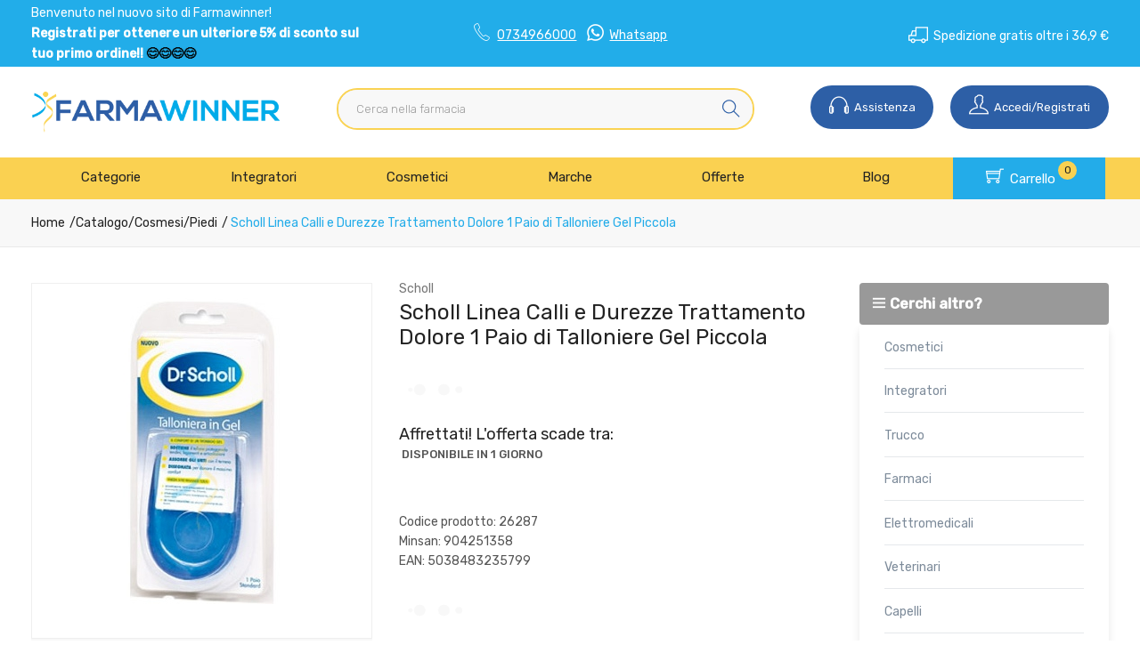

--- FILE ---
content_type: text/html
request_url: https://www.farmawinner.it/Scholl-Linea-Calli-e-Durezze-Trattamento-Dolore-1-Paio-di-Talloniere-Gel-Piccola-z-26287
body_size: 26450
content:


<!doctype html>
<html class="no-js" lang="it">

<head>
	<meta http-equiv="Content-Type" content="text/html;" charset="ISO-8859-1" />
  <!--<meta http-equiv="Content-Type" content="text/html; charset=UTF-8" />-->
  
	 
				<script type="text/javascript" src="https://tps.trovaprezzi.it/javascripts/tracking-vanilla.min.js" ></script>
				<script>
				function getCookie(name) {
			    let cookieArr = document.cookie.split(";"); // Ottiene tutti i cookie come array
			
			    for(let i = 0; i < cookieArr.length; i++) {
			        let cookiePair = cookieArr[i].split("="); // Divide ogni cookie in nome e valore
			
			        // Rimuove eventuali spazi e controlla se il nome del cookie corrisponde
			        if(name == cookiePair[0].trim()) {
			            return decodeURIComponent(cookiePair[1]); // Ritorna il valore decodificato del cookie
			        }
			    }
			    // Se il cookie non viene trovato, restituisce null
			    return null;
				}	
				
				</script>
		
		<script type="application/ld+json">
		  {
		      "@context": "https://schema.org",
		      "@type": "Organization",
		      "@id": "https://www.farmawinner.it/#organization",
		      "name": "farmawinner.it",
		      "url": "https://www.farmawinner.it",
		      "areaServed":["IT"],
		      "legalName":"Farmacia Pioli Dr. Alberto e Dr. Matteo Snc", 
		      "telephone":"0734966000", 
		      "email":"info@farmawinner.it",
		      "logo": {
						"@type": "ImageObject", 
						"url": "https://www.farmawinner.it/logo/logo.png",
						"width": "380",
						"height": "270"
				},
		      "sameAs":["https://www.facebook.com/Farmawinner-105419801796887,https://www.instagram.com/farmawinner/"],
		      "contactPoint": {
					"@type": "ContactPoint",
					"telephone": "0734966000",
					"email": "info@farmawinner.it",
					"contactType": "sales",
					"availableLanguage": "Italian"
		      },
		      "image": {
		        "@type": "ImageObject",
		        "url": "https://www.farmawinner.it/home-page.jpg",
		        "height": "1000",
		        "width": "1000"
		       }
		}
		</script>

		
    <meta http-equiv="x-ua-compatible" content="ie=edge">
    
  
    <title>Scholl Calli e Durezze Dolore 1 Paio di... | Farmawinner.it</title>
  
    	<meta name="robots" content="index,follow" /> 
  	
		<meta property="og:title"              content="Scholl Linea Calli e Durezze Trattamento Dolore 1 Paio di Talloniere Gel Piccola" />	
		<meta property="og:description"        content="Scholl Linea Calli e Durezze Trattamento Dolore 1 Paio di Talloniere Gel Piccola" />	
		<meta property="og:url"                content="https://www.farmawinner.it/Scholl-Linea-Calli-e-Durezze-Trattamento-Dolore-1-Paio-di-Talloniere-Gel-Piccola-z-26287" />
		<meta property="og:image"              content="https://www.farmawinner.it/src/29wm_farmabank.php?cat=26287&sc=WI" />
		
								<meta name="description" content="Scholl Linea Calli e Durezze Trattamento Dolore 1 Paio di Talloniere Gel Piccola">
						
    <meta name="viewport" content="width=device-width, initial-scale=1, shrink-to-fit=no">
    <!-- Favicon -->
    <link rel="shortcut icon" type="image/x-icon" href="/favicon/favicon.ico">
    <link rel="apple-touch-icon" sizes="180x180" href="/favicon/apple-touch-icon.png">

		
			<link rel="icon" type="image/png" sizes="32x32" href="/favicon/favicon-32x32.png">
			<link rel="icon" type="image/png" sizes="16x16" href="/favicon/favicon-16x16.png">

    <!-- CSS ABOVE THE FOLD
	============================================ -->
    <!-- google fonts -->
		
    	<link rel="preconnect" href="https://fonts.gstatic.com">
    	<link href="https://fonts.googleapis.com/css2?family=Rubik:wght@300;400;500&display=swap" rel="stylesheet">
    	

    <!-- Bootstrap CSS -->
	
		<link rel="stylesheet" href="/src/assets/css/vendor/bootstrap.min.css">
		<!-- global style css -->
		<link rel="stylesheet" href="/src/assets/css/styleglobal6.css">
		<!-- main style css -->
		<link rel="stylesheet" href="/css/style_minify3.css">
	
		<!--<link rel="stylesheet" href="https://testpay.multisafepay.com/sdk/components/v2/components.css">-->
		<link rel="stylesheet" href="https://pay.multisafepay.com/sdk/components/v2/components.css">
	
		<script src="https://www.google.com/recaptcha/api.js" async defer></script>
	
	<link rel="canonical" href="https://www.farmawinner.it/scholl-linea-calli-e-durezze-trattamento-dolore-1-paio-di-talloniere-gel-piccola-z-26287" />
	<!-- jQuery JS -->
	<script src="/src/assets/js/vendor/jquery-3.3.1.min.js" ></script>
	<script type="text/javascript" src="/src/assets/js/jquery-ui-1.12.1.min_minify.js" ></script>
	<!-- Modernizer JS -->
	<script src="https://ajax.googleapis.com/ajax/libs/jquery/2.2.4/jquery.min.js"></script>
	
	<!-- Login AJAX Function -->
	<script type="text/javascript">
	function checklogin3(form) {
		var usr = form.usr.value.trim();
		var pswd = form.pswd.value.trim();
		
		if (usr === "" || pswd === "") {
			alert("Inserisci username e password");
			return false;
		}
		
		$.ajax({
			type: "POST",
			url: "/src/29check_login_ajax.asp",
			data: { usr: usr, pswd: pswd },
			dataType: "html",
			success: function(response) {
				response = response.trim();
				if (response === "OK") {
					window.location.href = "/?pag=i_miei_ordini";
				} else {
					alert("Username o password non corretti");
				}
			},
			error: function(xhr, status, error) {
				console.error("Errore login:", status, error);
				alert("Errore durante il login. Riprova.");
			}
		});
		
		return false;
	}
	</script>
	 
	
		<!-- Facebook Pixel Code -->
		<script>
		  !function(f,b,e,v,n,t,s)
		  {if(f.fbq)return;n=f.fbq=function(){n.callMethod?
		  n.callMethod.apply(n,arguments):n.queue.push(arguments)};
		  if(!f._fbq)f._fbq=n;n.push=n;n.loaded=!0;n.version='2.0';
		  n.queue=[];t=b.createElement(e);t.async=!0;
		  t.src=v;s=b.getElementsByTagName(e)[0];
		  s.parentNode.insertBefore(t,s)}(window, document,'script',
		  'https://connect.facebook.net/en_US/fbevents.js');
		  
		  	fbq('consent', 'revoke');
		  
		  fbq('init', '264857238933980');
		  fbq('track', 'PageView');
		  				

		</script>
		<noscript><img height="1" width="1" style="display:none"
		  src="https://www.facebook.com/tr?id=264857238933980&ev=PageView&noscript=1"
		/></noscript>
		<!-- End Facebook Pixel Code -->
		
	<script>
	window.dataLayer = window.dataLayer || [];
	function gtag(){dataLayer.push(arguments);}
		gtag("consent", "default", {
			ad_storage: "denied",
			analytics_storage: "denied",
			ad_user_data: 'denied',
			ad_personalization: 'denied',			
			wait_for_update: 2000 // milliseconds
		});
	</script>  

<!-- Global site tag (gtag.js) - Google Ads -->
<script async src="https://www.googletagmanager.com/gtag/js?id=G-8TSLRXXRG7"></script>
<script>
	window.dataLayer = window.dataLayer || [];
	function gtag(){dataLayer.push(arguments);}		  
	gtag('js', new Date());
	gtag('config', 'G-8TSLRXXRG7');
	
</script>

<!--
<script>
  (function(i,s,o,g,r,a,m){i['GoogleAnalyticsObject']=r;i[r]=i[r]||function(){
  (i[r].q=i[r].q||[]).push(arguments)},i[r].l=1*new Date();a=s.createElement(o),
  m=s.getElementsByTagName(o)[0];a.async=1;a.src=g;m.parentNode.insertBefore(a,m)
  })(window,document,'script','https://www.google-analytics.com/analytics.js','ga');
  ga('create', 'G-8TSLRXXRG7', 'auto');
  ga('send', 'pageview');
  */ 
</script>
--> 
				<!-- Google Tag Manager -->
				
			  <script>
			   // Define dataLayer and the gtag function.
			   window.dataLayer = window.dataLayer || [];
			   function gtag(){dataLayer.push(arguments);}
			
			   // Default ad_storage to 'denied'.
			   gtag('consent', 'default', {
			     	'analytics_storage': "denied",
						'ad_storage': 'denied',
						'ad_user_data': 'denied',
						'ad_personalization': 'denied',
			      'wait_for_update': 2000
			   });
			  </script>				
				
				
				<script>(function(w,d,s,l,i){w[l]=w[l]||[];w[l].push({'gtm.start':
				new Date().getTime(),event:'gtm.js'});var f=d.getElementsByTagName(s)[0],
				j=d.createElement(s),dl=l!='dataLayer'?'&l='+l:'';j.async=true;j.src=
				'https://www.googletagmanager.com/gtm.js?id='+i+dl;f.parentNode.insertBefore(j,f);
				})(window,document,'script','dataLayer','GTM-TBXW34D');</script>
				<!-- End Google Tag Manager -->	
				 
	<script src="https://cc.cdn.civiccomputing.com/9/cookieControl-9.x.min.js"></script>
<script>
    let arrayAnaly = [];
    let arraySocial = [];

    if ('G-8TSLRXXRG7' !== ''){
    let ob = {name: "Google Analytics",url: "https://policies.google.com/technologies/types?hl=it",description: "Google Analytics"}; 
    arrayAnaly.push(ob);
    }
    if ('' !== ''){
    let ob = {name: "Google Ads",url: "https://policies.google.com/technologies/types?hl=it",description: "Google Ads"}; 
    arrayAnaly.push(ob);
    }

    if ('264857238933980' !== ''){
    let ob = {name: "Facebook",url: "https://it-it.facebook.com/policies/cookies/",description: "Facebook"}; 
    arraySocial.push(ob);
    }

    if ('6vfv3pq31lhtubxsyn4cyhkb' !== ''){
    let ob = {name: "Sendinblue",url: "https://it.sendinblue.com/legal/cookies/",description: "Sendinblue"}; 
    arraySocial.push(ob);
    } 

    var config = {
        apiKey: 'e97ff3df43c2c129050f971c9754476c20f6a62d',
        necessaryCookies: ["ncarrello", "utente", "visita", "conversioni","nascondiTimer","ASPSESSION*", "autolog", "worldz", "vis", "optiMonkClient", "optiMonkClientId", "optiMonkSession"],
        product: 'PRO_MULTISITE',
        //iabCMP: true,
        statement : {
            description: 'Per maggiori informazioni.',
            name : 'Informativa sulla privacy',
            url: '/Privacy-policy-ar-5825',
            updated : '09/01/2022'
        },
        mode: 'GDPR',
        consentCookieExpiry: '30',
        logConsent: true,
				initialState: "box",
        layout:"popup",
				text : {
				notifyTitle : "La tua scelta in merito ai cookie su questo sito.",
    		title: 'Alcuni cookie richiedono la tua attenzione.',
    		intro:  'Selezionando "Accetto", accetti l\'utilizzo di cookies e altre tecnologie per l\'elaborazione dei tuoi dati personali allo scopo di migliorare e personalizzare la tua esperienza. Utilizziamo i cookie per la personalizzazione di contenuti e annunci, l\'analisi dei dati web e per ottimizzare i nostri servizi. Puoi rifiutare il consenso selezionando "Rifiuto" o effettuare scelte piu\' dettagliate attivando o disattivando i diversi tipi di cookies elencati in basso divisi per scopo di utilizzo. Puoi modificare le tue scelte in qualsiasi momento.',
    		necessaryTitle : 'Cookies Necessari',
    		necessaryDescription : 'I cookie necessari aiutano un sito a rendersi usabile nelle sue funzioni di base.',		
			acceptSettings: 'Accetto',
			rejectSettings: 'Rifiuto',
			accept: 'Accetto',
			reject: 'Rifiuto',
			settings: "Preferenze",			
			showVendors: 'Mostra le terze parti con questa categoria',
            readMore: "leggi di piu'",			
			notifyDescription: "Utilizziamo i cookie per ottimizzare la funzionalita' del sito e offrirti la migliore esperienza possibile",
			thirdPartyTitle : 'Attenzione: alcuni cookie richiedono la tua attenzione',
			thirdPartyDescription : "Il consenso per alcuni cookie di terze parti non può essere revocato automaticamente. Si prega di seguire il link qui sotto se si desidera annullare l'iscrizione."
		},		
        optionalCookies: [
                    {
                        name: 'analisi statistiche',
                        label: 'Analisi Statistiche',
                        description: 'I cookies per le analisi statistiche ci aiutano a migliorare il nostro sito web raccogliendo e riportando informazioni sul suo utilizzo.',
                        cookies: ['_ga', '_ga*', '_gid', '_gat', '__utma', '__utmt', '__utmb', '__utmc', '__utmz', '__utmv','OTZ'],
                        vendors: arrayAnaly,
                        onAccept: function(){
                        	 
                            gtag('consent', 'update', {'analytics_storage': 'granted'});
                          
                        },
                        onRevoke: function(){
                        	 
                            gtag('consent', 'update', {'analytics_storage': 'denied'});
                                                      
                        }
                    },{
                    name: 'marketing',
                    label: 'Marketing e Social Sharing',
										description: 'I cookie di Marketing vengono utilizzati per tracciare i visitatori attraverso i diversi siti che navigano.',
										cookies: ['_fbp'],
                    vendors: arraySocial,              
                    onAccept : function(){
                                          	
							            gtag('consent', 'update', {
							              'ad_storage': 'granted',
							              'ad_user_data': 'granted',
							              'ad_personalization': 'granted'
							            });
                      
											fbq('consent', 'grant');
                    
                        (function() {
                            window.sib = { equeue: [], client_key: "6vfv3pq31lhtubxsyn4cyhkb" };
                            window.sendinblue = {}; for (var j = ['track', 'identify', 'trackLink', 'page'], i = 0; i < j.length; i++) { (function(k) { window.sendinblue[k] = function() { var arg = Array.prototype.slice.call(arguments); (window.sib[k] || function() { var t = {}; t[k] = arg; window.sib.equeue.push(t);})(arg[0], arg[1], arg[2]);};})(j[i]);}var n = document.createElement("script"),i = document.getElementsByTagName("script")[0]; n.type = "text/javascript", n.id = "sendinblue-js", n.async = !0, n.src = "https://sibautomation.com/sa.js?key=" + window.sib.client_key, i.parentNode.insertBefore(n, i), window.sendinblue.page();
                        })();
												var email = ''
												var properties = {
											  'NOME': '',
											  'CITTA' : ''
												}
												sendinblue.identify(email, properties)
	                
                    },
                    onRevoke: function(){
                                            	
							               gtag('consent', 'update', {
							              'ad_storage': 'denied',
							              'ad_user_data': 'denied',
							              'ad_personalization': 'denied'
							            });
                    	                        
                        fbq('consent', 'revoke');
                                        
                        CookieControl.delete('uuid');
                        //uuid('consent', 'revoke');
                    
                    }
                },{
                    name: 'preferenze',
                    label: 'Preferenze',
                    description: 'I cookie di preferenze registrano opzioni e scelte dei visitatori.',
                    cookies: [],
                    onAccept : function(){},
                    onRevoke: function(){}
                }
        ],
        
        position: 'RIGHT',
        
        theme: 'DARK',
        branding: {
            fontColor: "#FFF",
            fontSizeTitle: "1.2em",
            fontSizeIntro: "1em",
            fontSizeHeaders: "1em",
            fontSize: "0.9em",
            backgroundColor: "#313147",
            toggleText: "#fff",
            toggleColor: "#2f2f5f",
            toggleBackground: "#111125",
            buttonIcon: 'https://www.farmawinner.it/src/assets/img/cookies3.png',
            buttonIconWidth: "10px",
            buttonIconHeight: "10px",
            removeIcon: false,
            removeAbout: true
        },
        excludedCountries: ["all"]
        
    };
    CookieControl.load(config);
    
</script>


</head>


<body>

	
		<!-- Google Tag Manager -->
			<noscript><iframe src="https://www.googletagmanager.com/ns.html?id=GTM-TBXW34D"
			height="0" width="0" style="display:none;visibility:hidden"></iframe></noscript>
		<!-- End Google Tag Manager -->
		
	<div class="se-pre-con"></div>
	
	
<script>
	
async function updateDataLayerWithEmailHash(email) {
    const hashedEmail = await hashEmail(email);

    window.dataLayer = window.dataLayer || [];
    window.dataLayer.push({
        'login': '0',
        'registered': 'N',
        'pageType': 'productPage',
        'userId': '',
        'email': hashedEmail, // Utilizzo dell'email hashed
        //'event': 'DL'
    });
}

async function hashEmail(email) {
    const encoder = new TextEncoder();
    const data = encoder.encode(email);
    const hash = await crypto.subtle.digest('SHA-256', data);
    return Array.from(new Uint8Array(hash)).map(b => b.toString(16).padStart(2, '0')).join('');
}

updateDataLayerWithEmailHash(''); 

</script>

<header>       
        <!-- main header start -->
        <div class="main-header d-none d-lg-block">
            
            <!-- header top start -->
            <div class="header-top bdr-bottom">
                <div class="container">
                    <div class="row align-items-center">
                        <div class="col-lg-4">
                            <div class="top-message text-left">
                                <p>
									Benvenuto nel nuovo sito di Farmawinner!<br /><span style="color: #000000;"><strong><span style="color: #ffffff;">Registrati per ottenere un ulteriore 5% di sconto sul tuo primo ordine!!</span> &#128522;&#128522;&#128522;&#128522;</strong></span></span>
									
                				</p>
                            </div>
                        </div>

                        <div class="top-message col-4 text-center">
                        	<i class="pe-7s-call"></i> <a style="color: white;" href="tel:0734966000">0734966000</a>&nbsp;&nbsp;&nbsp;<img src="/public/banner/whatsapp.png" width="25" style="position:relative; top:-3px;"> <a style="color: white;" href="https://api.whatsapp.com/send?phone=390734966000">Whatsapp</a>	
                        </div>

                        <div class="top-message col-4 text-right">
                        	<i class="ti-truck"></i> Spedizione gratis oltre i 36,9 &euro;
                        </div>                     
                    </div>
                </div>
            </div>
            <!-- header top end -->
            
            <!-- header middle area start -->
            <div class="header-main-area sticky py-4">
                <div class="container">
                    <div class="row align-items-center position-relative">

                        <!-- start logo area -->
                        <div class="col-lg-3 px-3">
                            <div class="logo">
                                <a href="https://www.farmawinner.it">
                                    <img src="/logo/logo.png" alt="Farmawinner">
                                </a>
                            </div>
                        </div>
                        <!-- start logo area -->                                                
												
						<!-- mini cart area start -->
                        
                        <div class="col-lg-5 wrapper_ricerca pl-5 pr-0">
                            <div class="">                                                                  
                                    <form name="formricerca" class="header-search-box" method="get" action="/ricerca-prodotti">
                                        <input type="text" placeholder="Cerca nella farmacia" class="header-search-field" value="" id="strpropar" name="strpro" maxLength=40>
                                        <button class="header-search-btn"><i class="ti-search"></i></button>
                                    </form>
                            </div>
                        </div>
                        <!-- mini cart area end -->
						
						<div class="col-lg-4 position-static text-right">
                             <div class="header-configure-area">
                                    
                                    <ul class="justify-content-end">                                        
                                        <li>
                                        	<a href="/contatti"><i class="ti-headphone" style="top: 4px;"></i> Assistenza </a>
                                        </li>
                                        <li class="user-hover ml-3">                                             
                                            <a href="">                                             	
                                               <i class="ti-user"></i>  Accedi/Registrati
                                            </a>
                                            <ul class="dropdown-list">
                                            	
                                                	<li><a href="/login-registrati">Accedi</a></li>
                                                	<li><a href="/login-registrati">Registrati</a></li>
                                                	<li><a href="/dati-dimenticati">Recupera dati</a></li>
                                                
                                            </ul>
                                        </li>
                                        
                                                  
                                                                                                                        
                                    </ul>
                                </div>                                               
                        </div>
						
                    </div>
                </div>
            </div>
            
            <!-- header middle area end -->                                    
            
            <div class="col-12 barra_menu">
            	<div class="container">            														
							<!-- farmaci -->

<div class="main-menu-area">
                                <div class="main-menu"> 
                                    <!-- main menu navbar start -->
                                    <nav class="desktop-menu">
                                        <ul class="justify-content-center header-style-4">
                                            <li><a href="#">Categorie</a>
                                                <ul class="dropdown">
                                                	<li><a href='/Accessori-Casa-c-226'><img src='/public/categorie/226.jpg' />&nbsp;&nbsp;&nbsp;Accessori Casa</a></li><li><a href='/Alimenti-speciali-c-53'><img src='/public/categorie/53.jpg' />&nbsp;&nbsp;&nbsp;Alimenti speciali</a></li><li><a href='/Animali-Domestici-c-275'><img src='/public/categorie/275.jpg' />&nbsp;&nbsp;&nbsp;Animali Domestici</a></li><li><a href='/Cosmesi-c-1'><img src='/public/categorie/1.jpg' />&nbsp;&nbsp;&nbsp;Cosmesi</a><ul class='dropdown'><li><a href='/Capelli-c-5'><img src='/public/categorie/5.jpg' />&nbsp;&nbsp;&nbsp;Capelli</a></li><li><a href='/Contorno-Occhi-c-167'><img src='/public/categorie/13.jpg' />&nbsp;&nbsp;&nbsp;Contorno Occhi</a></li><li><a href='/Corpo-c-8'><img src='/public/categorie/167.jpg' />&nbsp;&nbsp;&nbsp;Corpo</a></li><li><a href='/Gambe-c-118'><img src='/public/categorie/8.jpg' />&nbsp;&nbsp;&nbsp;Gambe</a></li><li><a href='/Labbra-c-168'><img src='/public/categorie/118.jpg' />&nbsp;&nbsp;&nbsp;Labbra</a></li><li><a href='/Mani-c-11'><img src='/public/categorie/168.jpg' />&nbsp;&nbsp;&nbsp;Mani</a></li><li><a href='/Piedi-c-12'><img src='/public/categorie/11.jpg' />&nbsp;&nbsp;&nbsp;Piedi</a></li><li><a href='/Profumi-c-16'><img src='/public/categorie/12.jpg' />&nbsp;&nbsp;&nbsp;Profumi</a></li><li><a href='/Solari-c-15'><img src='/public/categorie/16.jpg' />&nbsp;&nbsp;&nbsp;Solari</a></li><li><a href='/Trucco-c-14'><img src='/public/categorie/15.jpg' />&nbsp;&nbsp;&nbsp;Trucco</a></li><li><a href='/Unghie-c-205'><img src='/public/categorie/14.jpg' />&nbsp;&nbsp;&nbsp;Unghie</a></li><li><a href='/Viso-c-4'><img src='/public/categorie/205.jpg' />&nbsp;&nbsp;&nbsp;Viso</a></li></ul></li>	<li><a href='/Dispositivi-di-protezione-c--1-sub-310'><img src='/public/categorie/noimg3.jpg' />&nbsp;&nbsp;&nbsp;Dispositivi di protezione</a></li><li><a href='/Elettromedicali-c-33'><img src='/public/categorie/33.jpg' />&nbsp;&nbsp;&nbsp;Elettromedicali</a></li><li><a href='/GolositÃ -c-253'><img src='/public/categorie/253.jpg' />&nbsp;&nbsp;&nbsp;Golosit&agrave;</a></li><li><a href='/Igiene-c-22'><img src='/public/categorie/22.jpg' />&nbsp;&nbsp;&nbsp;Igiene</a></li><li><a href='/Integrazione-alimentare-c-17'><img src='/public/categorie/17.jpg' />&nbsp;&nbsp;&nbsp;Integrazione alimentare</a><ul class='dropdown'><li><a href='/Coadiuvanti-peso-corporeo-c-19'><img src='/public/categorie/19.jpg' />&nbsp;&nbsp;&nbsp;Coadiuvanti peso corporeo</a></li><li><a href='/Dispositivi-medici-integratori-c-299'><img src='/public/categorie/299.jpg' />&nbsp;&nbsp;&nbsp;Dispositivi medici integratori</a></li><li><a href='/Equilibranti-c-212'><img src='/public/categorie/212.jpg' />&nbsp;&nbsp;&nbsp;Equilibranti</a></li><li><a href='/Fermenti-c-107'><img src='/public/categorie/107.jpg' />&nbsp;&nbsp;&nbsp;Fermenti</a></li><li><a href='/Integratori-c-18'><img src='/public/categorie/18.jpg' />&nbsp;&nbsp;&nbsp;Integratori</a></li><li><a href='/Naturali-e-Fitoterapici-c-259'><img src='/public/categorie/259.jpg' />&nbsp;&nbsp;&nbsp;Naturali e Fitoterapici</a></li><li><a href='/Tisane-c-263'><img src='/public/categorie/263.jpg' />&nbsp;&nbsp;&nbsp;Tisane</a></li></ul></li><li><a href='/Mamma-e-bambino-c-27'><img src='/public/categorie/27.jpg' />&nbsp;&nbsp;&nbsp;Mamma e bambino</a></li><li><a href='/Omeopatici-c-306'><img src='/public/categorie/306.jpg' />&nbsp;&nbsp;&nbsp;Omeopatici</a></li><li><a href='/Protezione-infestanti-c-46'><img src='/public/categorie/46.jpg' />&nbsp;&nbsp;&nbsp;Protezione infestanti</a></li><li><a href='/Salute-c-51'><img src='/public/categorie/51.jpg' />&nbsp;&nbsp;&nbsp;Salute</a></li><li><a href='/Sanitaria-c-39'><img src='/public/categorie/39.jpg' />&nbsp;&nbsp;&nbsp;Sanitaria</a></li><li><a href='/Sport-c-249'><img src='/public/categorie/249.jpg' />&nbsp;&nbsp;&nbsp;Sport</a></li>

                                                </ul>
                                            </li>
                                            <li class="position-static"><a href="/Integratori-c-18">Integratori</a></li>
                                            <li class="position-static"><a href="/Cosmesi-c-1">Cosmetici</a></li>     
                                           
                                            <li class="position-static"><a href="#">Marche</a>
                                                <ul class="megamenu dropdown">
                                                     
		                                                    <li class="mega-title" style="flex-basis: 50%;"><span style="display: block;width: 60px;"><a href="/marche">Parafarmaci</a></span>
		                                                        <ul style='width:25%;float:left;'><li><a href='/ECO-Y-mz-9087'>ECO-Y</a></li><li><a href='/YPHD-mz-9126'>YPHD</a></li><li><a href='/Gibaud-mz-143'>Gibaud</a></li><li><a href='/NoAll-mz-389'>NoAll</a></li><li><a href='/Chilly-mz-184'>Chilly</a></li></ul><ul style='width:25%;float:left;'><li><a href='/Tesmed-mz-399'>Tesmed</a></li><li><a href='/Nature-s-Plus-mz-467'>Nature's Plus</a></li><li><a href='/Amidomio-mz-714'>Amidomio</a></li><li><a href='/Rilastil-mz-330'>Rilastil</a></li><li><a href='/Idroskin-mz-639'>Idroskin</a></li></ul><ul style='width:25%;float:left;'><li><a href='/Entero-4-mz-645'>Entero 4</a></li><li><a href='/BeTotal-mz-412'>BeTotal</a></li><li><a href='/Vitalmix-mz-659'>Vitalmix</a></li><li><a href='/Prolife-mz-673'>Prolife</a></li><li><a href='/Bioclin-mz-675'>Bioclin</a></li></ul><ul style='width:25%;float:left;'><li><a href='/Curasept-mz-689'>Curasept</a></li><li><a href='/Acutil-mz-295'>Acutil</a></li><li><a href='/Dermafresh-mz-691'>Dermafresh</a></li><li><a href='/Alovex-mz-694'>Alovex</a></li><li><a href='/marche'><b>Vedi tutte</b></a></li></ul>
		                                                    </li>
		                                                    <li class="mega-title" style="flex-basis: 50%;"><span style="display: block;width: 60px;"><a href="/marchef">Farmaci</a></span>
		                                                          <ul style='width:33.3%;float:left;'><li><a style='text-align:left;' href='/A.Menarini-Ind.Farm.Riun.Srl-mf-8844'>A.Menarini Ind....</a></li><li><a style='text-align:left;' href='/Abc-Farmaceutici-Spa-mf-8847'>Abc Farmaceutic...</a></li><li><a style='text-align:left;' href='/Abiogen-Pharma-Spa-mf-8868'>Abiogen Pharma </a></li><li><a style='text-align:left;' href='/Acarpia-Farmaceutici-Srl-mf-8840'>Acarpia Farmace...</a></li><li><a style='text-align:left;' href='/Aeffe-Farmaceutici-Srl-mf-8933'>Aeffe Farmaceut...</a></li></ul><ul style='width:33.3%;float:left;'><li><a style='text-align:left;' href='/Aesculapius-Farmaceutici-Srl-mf-8881'>Aesculapius Far...</a></li><li><a style='text-align:left;' href='/Alcon-Italia-Spa-mf-8947'>Alcon Italia </a></li><li><a style='text-align:left;' href='/Alfa-Omega-Srl-mf-9033'>Alfa Omega </a></li><li><a style='text-align:left;' href='/Alfasigma-Spa-mf-8827'>Alfasigma </a></li><li><a style='text-align:left;' href='/Allergan-Spa-mf-8952'>Allergan </a></li></ul><ul style='width:33.3%;float:left;'><li><a style='text-align:left;' href='/Alliance-Pharma-Srl-mf-8842'>Alliance Pharma...</a></li><li><a style='text-align:left;' href='/Almirall-Spa-mf-8949'>Almirall </a></li><li><a style='text-align:left;' href='/Amdipharm-Ltd-mf-8923'>Amdipharm </a></li><li><a style='text-align:left;' href='/Angelini-Spa-mf-8841'>Angelini </a></li><li><a href='/marchef'><b>Vedi tutte</b></a></li></ul>
		                                                    </li>                                                    
																										
                                                </ul>
                                            </li>                                        
                                            <li><a href="/ricerca-prodotti?strpro=offerte">Offerte</a>
	                                                <ul class="dropdown">
														                        <li><a href="/ricerca-prodotti?strpro=offerte">Parafarmaci in promozione</a></li>
																								   	
																								   			<li><a href="/ricerca-farmaci?strpro=offerte">Farmaci in promozione</a></li>
																								   	 
																								   	<li><a href="/ricerca-prodotti?strpro=bestseller">Parafarmaci pi&ugrave; venduti</a></li>
																								   	
																								   			<li><a href="/ricerca-farmaci?strpro=bestseller">Farmaci pi&ugrave; venduti</a></li>
																								   	 
                                                </ul>
                                            </li>
                                             
                                            	<li class="position-static"><a href="/blog">Blog</a></li>
                                            
												<li class="position-static carrello">
													<a href="/carrello">													
														<i class="ti-shopping-cart" style="font-size: 20px;"></i> Carrello<div class="notification nProdCarr">0</div>
													</a>
												</li>
                                        	
                                            
                                        </ul>
                                    </nav>
                                    <!-- main menu navbar end -->
                                </div>
                            </div>											
				</div>
            </div>                	
        	
        </div>
        <!-- main header start -->
		
		
        
        <!-- mobile header start -->
        <div class="mobile-header d-lg-none d-md-block sticky">
            <!--mobile header top start -->
            <div class="welcome-message scorrevole">
            	<p>	
					Benvenuto nel nuovo sito di Farmawinner!<br /><span style="color: #000000;"><strong><span style="color: #ffffff;">Registrati per ottenere un ulteriore 5% di sconto sul tuo primo ordine!!</span> &#128522;&#128522;&#128522;&#128522;</strong></span></span>
					
				</p>
			</div>	
				
            <div class="container-fluid">
                <div class="row align-items-center" style="padding-bottom: 5px;">
                    <div class="col-12">
                        <div class="mobile-main-header">
                            <div class="row">
                            	<div class="mobile-menu-toggler col-2">
                            		<button class="mobile-menu-btn">
										<i class="ti-menu" style="font-size: 22px;position: relative;"></i>
									</button>                            		  
                            	</div>
                            	<div class="mobile-logo pt-3 col-8 text-center">
									<a href="https://www.farmawinner.it">
										<img src="/logo/logo.png" alt="Farmawinner">
									</a>
                            	</div>
                            	<div class="mobile-menu-toggler col-2">                                
									<div class="mini-cart-wrap" style="float:right;">
										<a href="/carrello">                                        
											<i class="ti-shopping-cart" style="font-size: 26px;"></i><div class="notification nProdCarr">0</div>
										</a>
									</div>  																										
                            	</div>
                            </div>                                                        
                        </div>
                    </div>
                </div>
                <div id="ricercamobile" style="padding: 10px 0;">					
							<!-- search box start -->
							<div>					   
									<form name="formricerca" class="header-search-box mb-2" method="get" action="/ricerca-prodotti">
													<input type="text" placeholder="Cerca nella farmacia" class="header-search-field" value='' id="strpropar" name="strpro" maxLength=40>
													<button class="header-search-btn"><i class="ti-search"></i></button>
									</form>                                									                                
							  </div>
							  <!-- search box end -->
				</div>
            </div>
            <!-- mobile header top start -->
        </div>                
        <!-- mobile header end -->

        <!-- offcanvas mobile menu start -->
        <!-- off-canvas menu start -->
        <aside class="off-canvas-wrapper">
            <div class="off-canvas-overlay"></div>
            <div class="off-canvas-inner-content">
                <div class="btn-close-off-canvas">
                    <i class="pe-7s-close"></i>
                </div>
                <div class="off-canvas-inner">                                        
                    <!-- mobile menu start -->
                    <div class="mobile-navigation">

                        <!-- mobile menu navigation start -->
                        <nav>
                            <ul class="mobile-menu">
                                <li class="menu-item-has-children"><a href="#"><i class=""></i>&nbsp;&nbsp;Categorie</a>
                                    <ul class="megamenu dropdown">
                                         
		                                        <li class="mega-title menu-item-has-children"><a href="#">Farmaci</a>
		                                            <ul class="dropdown">
		                                                <li><a style='text-align:left;' href='/ricerca-farmaci?filtrocat=29&strnomecat=Allergie'>Allergie</a></li><li><a style='text-align:left;' href='/ricerca-farmaci?filtrocat=39C&strnomecat=Altri Prodotti'>Altri Prodotti</a></li><li><a style='text-align:left;' href='/ricerca-farmaci?filtrocat=06C&strnomecat=Aminoacidi'>Aminoacidi</a></li><li><a style='text-align:left;' href='/ricerca-farmaci?filtrocat=30&strnomecat=Analgesici'>Analgesici</a></li>
		                                                <li><a href="/categorief">Vedi tutte</a></li>
		                                            </ul>
		                                        </li>
																				
                                        <li class="mega-title menu-item-has-children"><a href="#">Alimenti</a>
                                            <ul class="dropdown">
                                                <li><a href='/Biscotti-c-56'>Biscotti</a></li><li><a href='/cat/225/Caramelle'>Caramelle</a></li><li><a href='/cat/278/Condimenti'>Condimenti</a></li><li><a href='/cat/98/Confetture-e-marmellate'>Confetture e marmellate</a></li>
                                                            <li><a href="/cat/53/Alimenti-speciali">Vedi tutte</a></li>
                                            </ul>
                                        </li>
                                        <li class="mega-title menu-item-has-children"><a href="#">Cosmesi</a>
                                            <ul class="dropdown">
                                                <li><a href='/Collo-e-decollete-c-13/'>Collo e decollete</a></li><li><a href='/cat/167/Contorno-Occhi'>Contorno Occhi</a></li><li><a href='/cat/8/Corpo'>Corpo</a></li><li><a href='/cat/118/Gambe'>Gambe</a></li>
                                                            <li><a href="/cat/1/Cosmesi">Vedi tutte</a></li>
                                            </ul>
                                        </li>
                                        <li class="mega-title menu-item-has-children"><a href="#">elettromedicali</a>
                                            <ul class="dropdown">
                                                <li><a href='/Dispositivi-Bellezza-c-172'>Dispositivi Bellezza</a></li><li><a href='/cat/36/Dispositivi-Glicemia'>Dispositivi Glicemia</a></li><li><a href='/cat/293/Dispositivi-Igiene-Orale'>Dispositivi Igiene Orale</a></li><li><a href='/cat/38/Dispositivi-Massa'>Dispositivi Massa</a></li>
                                                            <li><a href="/cat/33/Elettromedicali">Vedi tutte</a></li>
                                            </ul>
                                        </li>
                                        <li class="mega-title menu-item-has-children"><a href="#">Integratori</a>
                                            <ul class="dropdown">
                                                <li><a href='Dispositivi-Medici-Integratori-c-299/'>Dispositivi Medici Integratori</a></li><li><a href='/cat/212/Equilibranti'>Equilibranti</a></li><li><a href='/cat/107/Fermenti'>Fermenti</a></li><li><a href='/cat/18/Integratori'>Integratori</a></li>
                                                            <li><a href="/cat/17/Integrazione-alimentare">Vedi tutte</a></li>
                                            </ul>
                                        </li>
                                        <li class="mega-title menu-item-has-children"><a href="#">Altre</a>
                                            <ul class="dropdown">
                                                <li><a href='Accessori-Casa-c-226'>Accessori Casa</a></li><li><a href='/cat/275/Animali-Domestici'>Animali Domestici</a></li><li><a href='/cat/283/Cofanetti-Regalo'>Cofanetti Regalo</a></li><li><a href='/cat/253/Golosita'>Golosit</a></li>
                                                            <li><a href="/categorie">Vedi tutte</a></li>
                                            </ul>
                                        </li>
                                    </ul>
                                </li>
                                
                                <li class="menu-item-has-children"><a href="#"><i class=""></i>&nbsp;&nbsp;Sconti</a>
                                    <ul class="megamenu dropdown">
                                        <li><a href="/ricerca-prodotti?strpro=offerte">Parafarmaci in promozione</a></li>
																			  
																				   <li><a href="/ricerca-farmaci?strpro=offerte">Farmaci in promozione</a></li>
																				
																		   	<li><a href="/ricerca-prodotti?strpro=bestseller">Parafarmaci pi&ugrave; venduti</a></li>
																			  
																		   		<li><a href="/ricerca-farmaci?strpro=bestseller">Farmaci pi&ugrave; venduti</a></li>
																				
                                    </ul>
                                    
                                </li>
                                 <li><a href="/marche"><i class=""></i>&nbsp;&nbsp;Marchi</a></li>
                                 
                                 		<li><a href="/blog"><i class=""></i>&nbsp;&nbsp;News & blog</a></li>
                                 
                                <li><a href="/contatti"><i class=""></i>&nbsp;&nbsp;Contatti</a></li>
                                <li><a href="/Condizioni-di-vendita-ar-3689"><i class=""></i>&nbsp;&nbsp;Condizioni</a></li>
                            </ul>
                        </nav>
                        <!-- mobile menu navigation end -->
                    </div>
                    <!-- mobile menu end -->

                    <div class="mobile-settings">
                        <ul class="nav">
                            <li>
                                <div class="dropdown mobile-top-dropdown">
                                    <a href="#" class="dropdown-toggle" id="myaccount" data-toggle="dropdown" aria-haspopup="true" aria-expanded="false">
                                        <i class="ti-user"></i>&nbsp;&nbsp;<b>Accedi o registrati</b>
                                        <i class="ti-angle-down"></i>
                                    </a>
                                    <div class="dropdown-menu" aria-labelledby="myaccount">
                                        
											<a class="dropdown-item" href="/login-registrati">Accedi</a>
											<a class="dropdown-item" href="/login-registrati">Registrati</a>
											<a class="dropdown-item" href="/dati-dimenticati">Recupera dati</a>
										
                                        
                                    </div>
                                </div>
                            </li>
                        </ul>
                    </div>

                    <!-- offcanvas widget area start -->
                    <div class="offcanvas-widget-area">
                        <div class="off-canvas-contact-widget">
                            <ul>
                                <li><i class="pe-7s-call"></i>&nbsp;&nbsp;
                                    <a href="#">0734966000</a>
                                </li>
                                <li><i class="pe-7s-mail"></i>&nbsp;&nbsp;
                                    <a href="#"><span class="__cf_email__" data-cfemail="86efe8e0e9c6e0e7f4ebe7f1efe8e8e3f4a8eff2">[email&#160;protected]</span></a>
                                </li>
                            </ul>
                        </div>
                        <div class="off-canvas-social-widget">                                                       
                            
                            	<a href="https://www.facebook.com/Farmawinner-105419801796887"><i class="fab fa-facebook"></i></a>
                            
										<a href="https://www.instagram.com/farmawinner/" target="blank"><i class="fab fa-instagram"></i></a>
							                           
                        </div>
                    </div>
                    <!-- offcanvas widget area end -->
                </div>
            </div>
        </aside>
        <!-- off-canvas menu end -->
        <!-- offcanvas mobile menu end -->
    </header>
    	
	
	<!--Wrapper doofinder -->
	<div class="doofinder_wrapper">

	
<div typeof="schema:Product">
    <div property="schema:mpn" content="904251358"></div>
    <div property="schema:gtin" content="5038483235799"></div>
	<div property="schema:sku" content="26287"></div>
    <div property="schema:name" content="Scholl Linea Calli e Durezze Trattamento Dolore 1 Paio di Talloniere Gel Piccola"></div>
    <div property="schema:description" content=""></div>
    <div rel="schema:image" resource="https://www.farmawinner.it/src/29wm_farmabank.php?cat=26287&sc=WI"></div>
    <div property="schema:category" content="Cosmesi>Piedi"></div>	
    <div rel="schema:brand">
      <div typeof="schema:Thing">
        <div property="schema:name" content="Scholl"></div>
      </div>
    </div>
    <div rel="schema:offers">
      <div typeof="schema:Offer">
        <div property="schema:price" content="9.85"></div> 
        <div property="schema:availability" content="OutOfStock"></div>
        <div property="schema:priceCurrency" content="EUR"></div>
        <div property="schema:priceValidUntil" datatype="xsd:date" content="2099-12-31"></div>
        <div property="schema:url" content="https://www.farmawinner.it/Scholl-Linea-Calli-e-Durezze-Trattamento-Dolore-1-Paio-di-Talloniere-Gel-Piccola-z-26287"></div>	
      </div>
    </div>
</div>


<!--
<script src="/src/assets/js/vendor/jquery-3.3.1.min.js" ></script>
<script type="text/javascript" src="/src/assets/js/jquery-ui-1.12.1.min_minify.js" ></script>
-->
<script data-cfasync="false" src="/cdn-cgi/scripts/5c5dd728/cloudflare-static/email-decode.min.js"></script><script>
$(document).ready(function() {	
	//$('#quantityCartBoxId').attr("style", "display: none !important");
	$('.ratings').append("<img id='preloaderPrice' src='/src/assets/img/preloaderProduct.gif' height='80'>");
	$('.product-identity').append("<img id='preloaderProduct' src='/src/assets/img/preloaderProduct.gif' height='80'>");
	$('.price-box').attr("style", "display: none");
})
		fetch(`/Fclick/FclickInfoCom.php`, {
		body: `minsan=904251358`,
		method: 'post',
		headers: {"Content-Type": "application/x-www-form-urlencoded"}
		}).then(function(response) {
			if (response.status !== 200) {
				console.log('Ops! c\'è un problema. Status Code: ' +
				response.status);
				setTimeout(function() {
					$('#quantity-cart-box').attr("style", "display: flex !important");
					$('#preloaderProduct').attr("style", "display: none");
					$('#preloaderPrice').attr("style", "display: none");	
				}, 1000);			
			} else if (response.status >= 200 && response.status < 300) {				
				return response.json()
			}
		})
		.then(function(response) { 
			console.log("res " + response);
			let prezzovend = response[0][0] * 1.25 * 1.22;
			prezzovend = prezzovend.toFixed(2);
			if(prezzovend > 14.50){
				prezzovend = 14.50.toFixed(2);
				$("#priceBoxId").children()[1].style.display = "none";
				$("#priceBoxId").children()[2].style.display = "none";
			}
			$('.price-regular').html('&euro; ' + prezzovend.toString().replace(".",",") );	
			//$('#scontoProd').html((((14.50-prezzovend)/14.50)*100).toFixed(2) + "%");
			//$('#risparmiProd').html('&euro; ' + (14.50 - prezzovend).toFixed(2) );	 			
   		$('#scontoProd').html("");
   		$('#risparmiProd').html("");				
			if((response[1][0]===0||prezzovend == "0.00")){
				$('.quantity-cart-box').html('<span style="font-size: 18px;color: #000;"><b>PRODOTTO MOMENTANEAMENTE NON ACQUISTABILE</b></span>');
				$('.availability').hide();
				$('#xavvisami').show();				
			} else if (response[1][0] > 0){ 
				$('.dec').attr("onclick", `avvisoCarrello('${response[1][0]}', 'avviso_qta', compra.count.value, 'button_prod_carr', 'dec')`)
				$('.inc').attr("onclick", `avvisoCarrello('${response[1][0]}', 'avviso_qta', compra.count.value, 'button_prod_carr', 'inc')`)
				$("[name='count']").attr("onchange", `avvisoCarrello('${response[1][0]}', 'avviso_qta', compra.count.value, 'button_prod_carr', 'button_prod_carr')`)
				$('#avviso_qta').text(`La quantità massima acquistabile è ${response[1][0]}, inserisci la quantità corretta per aggiungere al carrello.`)
				$('#xavvisami').hide();
			}
		$('#quantity-cart-box').attr("style", "display: flex !important");
		$('#preloaderProduct').attr("style", "display: none");
		$('#preloaderPrice').attr("style", "display: none");
		if(response[1][0]!=0 && prezzovend != "0.00"){
			$('.price-box').attr("style", "display: block");
			$('#priceBoxId').removeClass("d-none");
		}
		$('#quantityCartBoxId').attr("style", "display: flex;margin-top: 12px;");
		// verifico se c'è una differenza tra il prezzo del DB grossista1 e il prezzo grossista superiore ai 10 centesimi.
			if (Math.abs(prezzovend-9.85 ) > 0.10) { 
				//console.log(`msn=904251358&pr=${response[0][0].toString()}`);
				fetch(`/Fclick/AggiornaGiacenza.php`, {
				body: `msn=904251358&pr=${response[0][0].toString()}`,
				method: 'post',
				headers: {"Content-Type": "application/x-www-form-urlencoded"}	
				}).then(function(response) {
					if (response.status !== 200) {
						alert('Ops! c\'è un problema. Status Code: ' + response.status);
						window.location.href = "https://" + window.location.host;
					} else if (response.status >= 200 && response.status < 300) {
						console.log("aggiornato");
					}
				})
			}		
		})
</script>


<main>
       
       
        <!-- breadcrumb area start -->
        <div class="breadcrumb-area">
            <div class="container">
                <div class="row">
                    <div class="col-12">
                        <div class="breadcrumb-wrap">
                            <nav aria-label="breadcrumb">
                                <ul class="breadcrumb">                                    
                                    <li class="breadcrumb-item"><a href="farmawinner.it">Home</a></li>
                                    <li class="breadcrumb-item"><a href=""><a style='display:inline;line-height:inherit;' href='/categorie'>Catalogo</a>/<a style='display:inline;line-height:inherit;' href='/Cosmesi-c-1'>Cosmesi </a> / <b><a style='display:inline;line-height:inherit;' href='/Piedi-c-1-sub-12'>Piedi </b></a></a></li>
                                    <li class="breadcrumb-item active" aria-current="page">&nbsp;Scholl Linea Calli e Durezze Trattamento Dolore 1 Paio di Talloniere Gel Piccola</li>
                                </ul>
                                
                            </nav>
                        </div>
                    </div>
                </div>
            </div>
        </div>
        <!-- breadcrumb area end -->
		
			<!-- page main wrapper start -->
			<div class="shop-main-wrapper section-padding" style="padding-top:40px;">
				<div class="container">
					<div class="row">
						<!-- product details wrapper start -->
						<div class="col-lg-12 order-1 order-lg-2">
							<!-- product details inner end -->
							<div class="product-details-inner">
								<div class="row">									
									
									<div class="col-lg-5 col-xl-4">
										<div class="product-large-slider" oncontextmenu="return false;">
											<div id="img-zoom" class="pro-large-img img-zoom" style="height: 400px;    border: 1px solid #efefef;" >
												
													<img class="intersection-observer-img" src="/src/assets/img/preloader.gif" data-src="https://www.farmawinner.it/src/29wm_farmabank.php?cat=26287&sc=WI"  alt="Scholl Linea Calli e Durezze Trattamento Dolore 1 Paio di Talloniere Gel Piccola" />
												
											</div>
											
										</div>
										
											<div class="text_prodotti">
													Le immagini dei prodotti presentati sono puramente indicative e hanno il solo scopo di rappresentare l'articolo.
											</div>
											<div class="pro-nav slick-row-10 slick-arrow-style" oncontextmenu="return false;">
												
											</div>																						
										
									</div>
									
									<div class="col-lg-7 col-xl-5">
										<div class="product-details-des">
											<div class="manufacturer-name">
												
													<a href="/Scholl-mz-113" >
												Scholl
												</a>
											</div>
																
												<h1 class="product-name">Scholl Linea Calli e Durezze Trattamento Dolore 1 Paio di Talloniere Gel Piccola</h1>
											
											<div class="ratings d-flex">
												
														<div style="margin-top:5px;">
																<!-- zoorate feedaty product widget start -->
	<div class="feedaty_widget" data-type="product" data-variant="Striscia-full-altwrap" data-id="selettore2" data-gui="all" data-lang="all" data-sku="26287"></div>       
	<script async type="text/javascript" src="https://widget.feedaty.com/public/js/feedaty.js?merchant=10216428&style_ver=2021"></script>   
<!-- zoorate widget end -->

																<!-- INCLUDE FILE="29zoorate_microdata_sx.asp" -->
														</div>
														
											</div>
										<div id="priceBoxId" class="price-box d-none ">
												<span class="price-regular">&euro; <b id="price">9,85</b></span> 
												
												
													<span>
														 
															<b id="scontoProd">(sconto -6,03%)</b> 
														
														IVA inclusa
													</span>
													 
														<div id="risparmiProd" class="link pt-1" > <i class="pe-7s-info" data-toggle="tooltip" title="" data-original-title="Indica il prezzo più basso per il prodotto su farmawinner.it negli ultimi 30 giorni, prima dell'applicazione della riduzione di prezzo." ></i> Prezzo recente pi&ugrave; basso <del>&euro; 9,29</del> Risparmi: <b>&euro; -0,56</b></div>
													
												
												<div class="link pt-1">Listino: &euro; 14,50</div>								
												
												
											</div>
											
															<h5 class="offer-text">Affrettati! L'offerta scade tra:</h5>
															<div id="scheda_timer"></div>
															<script>
																function convertiscadenza (scadenza){
																	  let scadenza_eng;
																	  if(scadenza.includes(":") == false){
																	  		let data1 = scadenza.split("/", 3);
																			let anno = data1[2].substring(0, 4);
																			let mese = data1[1].substring(0, 2);
																			let giorno = data1[0].substring(0, 2);
																			let data2 = scadenza.split(" ", 2);																				  							
																			let ora = "23";																		  
																			let minuti = "59";																							  																				 
																			let scadenza_eng = anno + "/" + mese + "/" + giorno + " " + ora + ":" + minuti;
																			return scadenza_eng;
																	  }
																	  
																	  else if(scadenza && scadenza != "31/12/2050 12:00:00"){
																							  let data1 = scadenza.split("/", 3);
																							  //alert(data1);
																							  let anno = data1[2].substring(0, 4);
																							  let mese = data1[1].substring(0, 2);
																							  let giorno = data1[0].substring(0, 2);
																							  let data2 = scadenza.split(" ", 2);																				  							
																							  let ora = data2[1].substring(0, 2);
																							  data2 = scadenza.split(":", 2);																				  
																							  let minuti = data2[1].substring(0, 2);																							  																				 
																							  let scadenza_eng = anno + "/" + mese + "/" + giorno + " " + ora + ":" + minuti;
																							  /*alert(scadenza_eng)*/
																							  return scadenza_eng;
																	  }
																	  return scadenza_eng;
																  }	
																var scadenza_eng = convertiscadenza('');													
																document.getElementById('scheda_timer').innerHTML  = " <div class='product-countdown' data-countdown='" + scadenza_eng + "'></div>"
															</script>
															
											<div class="availability">
												
													<i class="label label-warning"></i>
													<span>Disponibile in 1 giorno</span>
																								
											</div>
											
											
													<br>
													<div>
														<a id="xavvisami" class="btn btn-cart " data-toggle="modal" data-target="#win_avvisami" style="margin-bottom:7px;display:none;">Avvisami quando disponibile</a>			
													</div>

													<script> 
													
													</script>															
																																													
																					
											<p class="pro-desc" style="clear:left" ></p>
											
											<div class="product-identity">
												<p class="manufacturer-name">Codice prodotto: 26287</p>
												
														<p class="manufacturer-name">Minsan: <span id="Minsan">904251358</span></p>
												
														<p class="manufacturer-name">EAN: 5038483235799</p>
												
											</div>

											
											<div id="quantityCartBoxId" class="quantity-cart-box d-flex align-items-center" style="margin-top:12px; display:none!important;">
												
												<div class="quantity">													
													<div id="pro-qty" class="pro-qty">
														<form name="compra">
															<span class="dec qtybtn" onClick="avvisoCarrello('0', 'avviso_qta', compra.count.value, 'button_prod_carr', 'dec');">-</span>
															<input type="count" value="1" name="count" onChange="javascript:avvisoCarrello('0', 'avviso_qta', compra.count.value, 'button_prod_carr');">
															<span class="inc qtybtn" onClick="avvisoCarrello('0', 'avviso_qta', compra.count.value, 'button_prod_carr', 'inc');">+</span>
														</form>
													</div>														
												</div>
												<div class="action_link">
															<a id ="button_prod_carr" class="btn btn-cart2" href="javascript:if(avvisoCarrello('0', 'avviso_qta', compra.count.value, 'button_prod_carr')){inCarr(26287, 'Scholl Linea Calli e Durezze Trattamento Dolore 1 Paio di Talloniere Gel Piccola', compra.count.value, 'https://www.farmawinner.it/src/29wm_farmabank.php?cat=26287&sc=WI' , $('#price').html());}">Aggiungi</a>
															
																		<div class="useful-links" style="display:inline;margin-left:8px;">
																			<a href="javascript:insWish('i', '26287', '','','', 'https://www.farmawinner.it/src/29wm_farmabank.php?cat=26287&sc=WI');" data-toggle="tooltip" title="Aggiungi alla wishlist"><i class="pe-7s-like"></i>Wishlist</a>
																		</div>
																										
												</div>												
											</div>
											<div id="avviso_qta" class="formValidationError" >La quantit&agrave; massima acquistabile &egrave; 0, inserisci la quantit&agrave; corretta per aggiungere al carrello.</div>
											
													<div class="wrapper_detraibile">
														<b>Questo prodotto &egrave; detraibile</b><br />
														
														Ricordati di inserire il codice fiscale o la partita iva in fase di registrazione per ricevere la fattura.
														
													</div>
											
											
											<div class="like-icon">
													<!-- AddToAny BEGIN -->
													<div class="a2a_kit a2a_kit_size_32 a2a_default_style">

													<a class="a2a_button_facebook"></a>
													<a class="a2a_button_twitter"></a>
													<a class="a2a_button_whatsapp"></a>
													<a class="a2a_button_telegram"></a>
													<a class="a2a_button_pinterest"></a>
													</div>
													<script async src="https://static.addtoany.com/menu/page.js"></script>
													<!-- AddToAny END -->
											</div>
											
											
										</div>
									</div>
									<div class="col-3 d-xl-block d-none">
       									
<div class="menu_sidebar">
	 <h4><i class="ti-menu"></i> Cerchi altro?</h4>
	 <ul>
		 <li><a href="/Cosmesi-c-1"><i class="pe-7s-angle-right-circle"></i> Cosmetici</a></li>
		 <li><a href="/Integrazione-alimentare-c-17"><i class="pe-7s-angle-right-circle"></i> Integratori</a></li>
		 <li><a href="/Trucco-c-14"><i class="pe-7s-angle-right-circle"></i> Trucco</a></li>
		 <li><a href="/categorie-farmaci"><i class="pe-7s-angle-right-circle"></i> Farmaci</a></li>
		 <li><a href="/Elettromedicali-c-33"><i class="pe-7s-angle-right-circle"></i> Elettromedicali</a></li>
		 <li><a href="/Animali-Domestici-c-275"><i class="pe-7s-angle-right-circle"></i> Veterinari</a></li>
		 <li><a href="/Capelli-c-5"><i class="pe-7s-angle-right-circle"></i> Capelli</a></li>
		 <li><a href="/Salute-c-51"><i class="pe-7s-angle-right-circle"></i> Salute</a></li>
		 <li><a href="/Sport-c-249"><i class="pe-7s-angle-right-circle"></i> Sport</a></li>
	 </ul>
 </div>	
							
									</div>
								</div>								
							</div>
							<!-- product details inner end -->

							<!-- product details reviews start -->
							<div class="product-details-reviews section-padding pb-0">
								<div class="row">
									<div class="col-lg-12">
										
											<div class="reg_privacy text-center animated fadeInLeft" style="margin-top: -10px;margin-bottom:15px;">
												<p>NON LASCIARTI SFUGGIRE LA PROMO <a href="https://www.farmawinner.it/ECO-Y-mz-9087"><strong>ECOY10</strong></a> PER OTTENERE UN <a href="https://www.farmawinner.it/ECO-Y-mz-9087"><strong><span style="text-decoration: underline;">EXTRA 10%</span></strong></a> SU TUTTA LA LINEA COSMETICA NATURALE <a href="https://www.farmawinner.it/ECO-Y-mz-9087">ECOY</a> CHE RISPETTA NON SOLO LA PELLE MA ANCHE L'AMBIENTE&#128154;&#128154;&#128154;</p>
											</div>
										
										
										<div class="product-review-info">
											<ul class="nav review-tab">
												<li>
													<a class="active" data-toggle="tab" href="#tab_one">Descrizione</a>
												</li>
												<li>
													<a data-toggle="tab" href="#tab_two">Informazioni sulla spedizione</a>
												</li>
											</ul>
											<div class="tab-content reviews-tab">
												<div class="tab-pane fade show active" id="tab_one">
													<div class="tab-one"
														
													 
													oncontextmenu="return false" onselectstart="return(false);" onmousedown="return(false);"  ondragstart="return false"
												
													>
														  
																<p>
																	<p><strong></strong><strong><h3>Indicazioni Generali</h3></strong><br />I calli sono piccole porzioni di pelle pi&ugrave; dura e sporgente che si formano prevalentemente sulle dita del piede in risposta a uno stimolo meccanico, come ad esempio l&rsquo;eccessiva costrizione delle calzature o delle calze. Le durezze sono inspessimenti cutanei solitamente di colore giallognolo e di forma tondeggiante.<br /><br /><strong><h3>Filosofia</h3></strong><br />La storia del Dr. Scholl inizia nel 1899 a Chicago, dove il fondatore inizia a diciassette anni a lavorare in un negozio di scarpe, rendendosi conto ben presto che tantissime persone affrontano grandi sofferenze a causa di problemi ai loro piedi.<br />Dopo la laurea inventa una soletta rivoluzionaria che sostiene l&rsquo;arcata del piede, vera causa del dolore ai piedi, perch&eacute; il piede deve sempre appoggiare su tutta la pianta per non infiammarsi e causare dolore, ma ancora oggi molte scarpe sono fatte in modo che appoggino solo punta e tacco e questo causa infiammazioni e dolori intensi.<br />Oggi questa storia continua con la stessa passione, seguendo la stessa filosofia del suo fondatore: migliorare la salute, il comfort e il benessere delle persone passando dai loro piedi.<br /><br /> <strong><h3>Specifiche prodotto</h3></strong><br />Spesso la pressione sopra le dita o sotto la pianta ed il tallone sono causa di dolore intenso.<br />Con il tempo provocano ispessimenti che diventano molto dolorosi e permanenti.<br />Per questo Scholl ha ideato sottopiedi, separadita, talloniere, cuscinetti, per allontanare la pressione e rendere pi&ugrave; confortevole camminare ed indossare qualsiasi tipo di scarpa.<br />Coppia di talloniere in morbido gel.<br />Ammortizzano il contatto con il suolo assorbendo i colpi.<br /><br /><strong><h3>Modalit&agrave; D'uso</h3></strong><br />Posizionare la talloniera all'interno della scarpa.<br /><br /> <strong><h3>Tipo di confezionamento</h3></strong><br />Confezione con 2 talloniere in gel.</p>
																	<script>
																		function toggledescr(){
																			if (document.getElementById("leggitutto_div1").style.display == "block"){
																				document.getElementById("leggitutto_div1").style.display = "none";
																				document.getElementById("leggitutto_div1").style.visibility = "hidden";
																				document.getElementById("leggitutto_div2").style.display = "block";
																				document.getElementById("leggitutto_div1").style.opacity = 0;
																				document.getElementById("leggitutto_div2").style.opacity = 1;
																				document.getElementById("leggitutto_div2").style.visibility = "visible";
																				document.getElementById("leggitutto_button").innerHTML = "Leggi meno";
																			}
																			else{
																				document.getElementById("leggitutto_div1").style.display = "block";
																				document.getElementById("leggitutto_div2").style.display = "none";
																				document.getElementById("leggitutto_div2").style.opacity = 0;
																				document.getElementById("leggitutto_div1").style.opacity = 1;
																				document.getElementById("leggitutto_div2").style.visibility = "hidden";
																				document.getElementById("leggitutto_div1").style.visibility = "visible";
																				document.getElementById("leggitutto_button").innerHTML = "Leggi tutto";
																			}
																		} 
																	</script>
																</p>														 														  
													</div>

								
                                 <div id="sicurezza">
                                    <br><br><strong class="h5"><b>Informazioni sulla sicurezza</b></strong>
                                    <br>
                                    <br>
                                    <ul>
                                       <li id="gpsr1"></li>
                                       <li id="gpsr2"></li>
                                       <li id="gpsr3"></li>
                                    <ul>
                                 </div>
                                 	

												</div>
												<div class="tab-pane fade" id="tab_two">
													<p><h5>Questo prodotto &egrave; disponibile in 1 giorno</h5><br>Il valore esprime il tempo medio necessario perch&egrave; il prodotto sia disponibile in magazzino dal momento del tuo ordine. Sar&agrave; poi necessario attendere il tempo necessario per la spedizione che &egrave; normalmente di 1-2 giorni.<br><br><h5>Consegna a domicilio</h5><br>Se tutti i prodotti nel carrello sono disponibili, il pacco sar&agrave; inviato in 1-2 giorni lavorativi, ma questi tempi possono variare in base alla presenza di promozioni attive al momento dell'ordine o per cause di forza maggiore come condizioni atmosferiche e scioperi. Per spedizioni nazionali, il corriere consegna entro 1 giorno dalla data di evasione dal nostro magazzino (2 giorni in provincia e in alcune citt&agrave;). Il costo della spedizione nazionale a mezzo corriere espresso &egrave; di 5,9 &euro; (escluso le destinazioni speciali). </b><b>Per importi superiori a 36,90 &euro; la spedizione &egrave; gratuita.</b><br />Nel carrello i costi di spedizione sono calcolati automaticamente, anche per le isole minori, Venezia, Livigno e altre destinazioni speciali. Per le spedizioni internazionali comunicheremo via email il costo della spedizione.</p>
												</div>
											</div>
										</div>
									</div>
								</div>
							</div>
							<!-- product details reviews end -->
						</div>						
						<!-- product details wrapper end -->						
					</div>					
				</div>
			</div>
			<!-- page main wrapper end -->
	 			
		<div id="visti_carousel"><div></div></div>		
			
	  	
	  	<div id="acqanche_carousel"><div></div></div>
		
			
	<div class="modal" id="win_avvisami">
				<div class="modal-dialog modal-lg modal-dialog-centered" style="max-width: 700px;">
					<div class="modal-content">
						<div class="modal-header">
							<button type="button" class="close" data-dismiss="modal" style="">x</button>
						</div>
						<div class="modal-body">
							<!-- product details inner end -->
							<div class="product-details-inner">
								<div class="row">
									<div class="col-lg-10">										
											<h6>Inserisci i tuoi dati, ti invieremo una sola email quando questo prodotto sar&agrave; nuovamente disponibile in magazzino.</h6>																			
											<form name="formAvvisami" method="post">
												 <input type="hidden" name="codice" value="26287">
												<div class="single-input-item">
													<input name="av_email" value="" placeholder="Inserisci la tua email" value="" pattern="[A-Za-z0-9._%+-]+@[A-Za-z0-9.-]+\.[A-Za-z]{2,}$" required type="email" required>
												</div>
												<div class="single-input-item">
													<input type="text" name="av_nome" placeholder="Nome" value="" required pattern="[A-Za-z ]{5,60}" maxLength="60">
												</div>
												<div class="single-input-item">
													<div class="g-recaptcha" data-sitekey="6LfhWGcbAAAAAHAbeUMnH99T0gQJP2uqheaaM6Q2"></div>
													 
												</div>
												<div class="single-input-item">
														<div class="custom-control custom-checkbox">
															<input type="checkbox" class="custom-control-input" id="privacy" required>
															<label class="custom-control-label" for="privacy">Dichiaro di avere letto l'apposita <a class="link" target="_blank" style="text-decoration:underline;line-height: 1.4;" href="/Informativa-privacy-ar-5825">informativa sulla privacy</a> ai sensi del Regolamento (UE) 2016/679 del Parlamento Europeo e del Consiglio (GDPR).</label>                           					
														</div>
													</div>
												
												<div class="single-input-item">
													<button class="btn btn-sqr">Invia</button>
												</div>
											</form>
									</div>
								</div>
							</div> <!-- product details inner end -->
						</div>
					</div>
				</div>
	</div>
	
	
	
			
</main>

<div class="modal fade" id="zoomAggiuntiva" tabindex="-1" role="dialog" aria-labelledby="zoomAggiuntiva" aria-hidden="true">
	  <div class="modal-dialog" role="document" style="width: fit-content;">
		<div class="modal-content">		  
		  <div class="modal-body">
			<img id="img_scheda">
		  </div>
		  <div class="modal-footer" style="text-align:right;">
			<button type="button" class="btn btn-cart2" style="width:fit-content;" data-dismiss="modal">Chiudi</button>			
		  </div>
		</div>
	  </div>
	</div>

			
<script>
    document.addEventListener('DOMContentLoaded', function () {
        const minscode = '904251358';

        if (!minscode) {
            document.querySelectorAll('[id^=gpsr]').forEach(element => {
                element.innerHTML = "Inserire un codice MINSAN valido.";
            });
            return;
        }

        function fetchData(elementId, url, label) {
            const element = document.getElementById(elementId);
            fetch(url, {
                method: 'POST',
                headers: {
                    'Content-Type': 'application/x-www-form-urlencoded',
                },
                body: `minscode=${encodeURIComponent(minscode)}`,
            })
            .then(response => response.json())
            .then(data => {
                if (data.error) {
                    element.innerHTML = `<p style="color: red;">Errore: ${data.error}</p>`;
                } else {
                    element.innerHTML = `<p><b>${label}: </b> ${data.data || 'Nessuna informazione'}</p>`;
                }
            })
            .catch(error => {
                element.innerHTML = `<p style="color: red;">Errore di connessione: ${error.message}</p>`;
            });
        }

        fetchData('gpsr1', 'src/29info_ditta_ajax_cs.php', 'Nome responsabile');
        fetchData('gpsr2', 'src/29info_ditta_ajax_cs2.php', 'Indirizzo responsabile');
        fetchData('gpsr3', 'src/29info_ditta_ajax_cs3.php', 'Contatto Email');
    });
</script>


			<script type="text/javascript">
					//window.dataLayer = window.dataLayer || [];
					//window.dataLayer.push({
/*

					dataLayer.push({ ecommerce: null });
					dataLayer.push({					
						'ssl': 'true',
						'event': 'view_item',
						'items':[]
				    'product_ids': '26287',
				    'ssl': 'true',
					  'email': '',
						'userid': '',
						'site_type': 'd',
					  'page': 'productPage',
					  'product_title': 'Scholl Linea Calli e Durezze Trattamento Dolore 1 Paio di Talloniere Gel Piccola',
					  'product_image': 'https://www.farmawinner.it/src/29wm.php?p=WI&cat=26287',
					  'product_url': "https://www.farmawinner.it/Scholl-Linea-Calli-e-Durezze-Trattamento-Dolore-1-Paio-di-Talloniere-Gel-Piccola-z-26287",
						'product_description': '',
						'product_brand': 'Scholl',
						'product_price': '9.85',
						'product_category': 'Piedi',
						'product_ean': '5038483235799',
						'product_mpn': '904251358'
					});
*/

					dataLayer.push({ ecommerce: null });  // Clear the previous ecommerce object.
					dataLayer.push({
					  event: "view_item",
					  ecommerce: {
					    currency: "EUR",
					    value: 9.85,
					    items: [
					    {
					      item_id: `26287`,
					      item_name: `Scholl Linea Calli e Durezze Trattamento Dolore 1 Paio di Talloniere Gel Piccola`,
					      item_brand: `Scholl`,
					      item_category: `Piedi`,
					      item_variant: `904251358`, 
					      /*
					      quantity: 1,					      
					      item_category2: "Adult",
					      item_category3: "Shirts",
					      */
					      price: 9.85
					    }
					    ]
					  }
					});					
				</script>
			
	
    <!--Wrapper doofinder fine -->
	</div>




	

    <!-- Scroll to top start -->
    <div class="scroll-top not-visible">
        <i class="pe-7s-angle-up"></i>
    </div>
    <!-- Scroll to Top End -->

    <!-- footer area start -->
    
<footer class="footer-widget-area">
        <div class="footer-top section-padding">
            <div class="container">
                
 <div class="row align-items-center pb-md-4">
			                    <div class="col-md-3">
			                    	<h6 class="widget-title">ASSISTENZA ORDINI</h6>
			                    </div>
			                    <div class="col-md-9">
			                    	<div class="row">
			                    		
			                    		<div class="col-md-5">			                    			
			                    			<font>TEL: dal Luned&igrave; al Venerd&igrave;: 9:00 - 13:00 / 15:30 - 19:00</font> <br>
											<font>WHATSAPP:  dal Luned&igrave; al Venerd&igrave;: 10.00 - 17:00</font>
			                    		</div>
			                    		<div class="col-md-3">
			                    			<a style="font-size:18px;font-weight:500;" href="tel:0734966000"><i class="pe-7s-call"></i> 0734966000</a> <br> <a style="font-size:18px;font-weight:500;" href="https://api.whatsapp.com/send?phone=390734966000"><img src="/public/banner/whatsapp.png" width="25" /> Whatsapp</a>		                    			
			                    		</div>
			                    		<div class="col-md-4">
			                    			<a style="font-size:18px;font-weight:500;" href="/cdn-cgi/l/email-protection#2f405d4b4641466f494e5d424e584641414a5d01465b"><i class="pe-7s-mail" style="position: relative;top: 3px;"></i> <span class="__cf_email__" data-cfemail="6c031e080502052c0a0d1e010d1b050202091e420518">[email&#160;protected]</span></a><!--&nbsp;&nbsp;&nbsp;|&nbsp;&nbsp;&nbsp; <a href="https://api.whatsapp.com/send?phone="><img style="width:19px;" src="/public/banner/whatsapp.png" /> Inviaci un messaggio</a>-->				                    			
			                    		</div>		                    		
			                    	</div>
			                    </div>
			   </div>		   
                
                
                
			                <div class="row align-items-center pb-4 pt-4" id="form_div" style="border: 3px dashed #2f61a6;background: #23ace8;    max-width: 1224px;">
			                    <div class="col-md-3">
			                    	<h6 class="widget-title" style="color:#fad252;">ISCRIVITI PER OFFERTE IN ANTEPRIMA</h6>
			                    </div>
			                    <div class="col-md-9">
			                        <div class="newsletter-wrapper">
			                            
																																					
																			<form action="#form_div" method="post" class="newsletter-inner" onSubmit="return validate2(this)">
																				<input type="hidden" name="codice" value="26287">
																				<input type="email" class="news-field" value=""  name="emailN" autocomplete="off" placeholder="Inserisci la tua email" title="Inserisci un indirizzo email valido" required maxLength=50 pattern="[A-Za-z0-9._%+-]+@[A-Za-z0-9.-]+\.[A-Za-z]{2,}$" >
																				<button class="news-btn" id="mc-submit">Iscriviti</button>
																				<div class="custom-control custom-checkbox mt-2" >
																							<input name="newsletter" type="checkbox" class="custom-control-input" id="subnewsletter" required>
																							<label class="custom-control-label newsrapida" for="subnewsletter">
																								<font style="font-size:10px;">Dichiaro di aver letto l'<a class="link" href="/Informativa-privacy-ar-5825">informativa privacy</a> ai sensi del Regolamento (UE) 2016/679 (GDPR).</font>
																				</div>
																			</form> 
																	                         
			                        </div>
			                    </div>			                    
			                </div>
			 	 
                <div class="row pt-4 pb-4">
			                    <div class="col-md-3">
			                    	<h6 class="widget-title">FARMACIA AUTORIZZATA ALLA VENDITA DI FARMACI DA BANCO</h6>
			                    </div>
			                    <div class="col-md-9">
			                    	<div class="row">
			                    		<div class="col-md-6">
			                    			Farmawinner.it &egrave; autorizzata alla vendita di farmaci da banco OTC-SOP da parte del ministero della salute. Fai click sul logo per verificare l'attendibilit&agrave; della nostra farmacia.
			                    		</div>
			                    		<!--
			                    		<div class="col-md-3">
			                    			<a target="blank" href="http://www.salute.gov.it/portale/temi/p2_6.jsp?lingua=italiano&id=4402&area=farmaci&menu=online&VOLID=F8968"><img id="imgfh" style="max-width: 130px;" class="intersection-observer-img" data-src="/src/assets/img/logoFarmacia-2x.png" src="/src/assets/img/preloader.gif" /></a>
			                    		</div>
			                    		-->
			                    		<div class="col-md-3" style="margin-top: 10px;" >
															<a href="https://www.trovaprezzi.it/negozi/farmawinner/opinioni" title="Valutaci su trovaprezzi.it" rel="noreferrer" target="_blank"><img src="https://l1.trovaprezzi.it/buttons/review/it/tp_badge_review_180_90.png" style="border: 0px" alt="Valutaci
															 su trovaprezzi.it"></a>
			                    		</div>			                    					                    		
			                    	</div>
			                    </div>
			   			</div>
			   	
				   <div class="row pt-4 mt-4" >
						<div class="col-md-12">
							<div class="row">
								<div class="col-12">
									<!-- zoorate feedaty product widget start -->
	<div class="feedaty_widget" data-type="carousel" data-variant="carosello-2" data-id="selettore1" data-gui="all" data-lang="all"></div>       
	<script data-cfasync="false" src="/cdn-cgi/scripts/5c5dd728/cloudflare-static/email-decode.min.js"></script><script async type="text/javascript" src="https://widget.feedaty.com/public/js/feedaty.js?merchant=10216428&style_ver=2021"></script>   
<!-- zoorate widget end -->
                    
								</div>			                    		
							</div>
						</div>
				   </div>
               
                <div class="row pt-3">
                    <div class="col-lg-3 col-md-6">
                        <div class="widget-item">
                            <div class="widget-title" style="margin-top: 0;">
                                <div class="widget-logo">
                                    <a href="">
                                        <img class="intersection-observer-img" src="/src/assets/img/preloader.gif" data-src="/logo/logo.png" alt="brand logo">
                                    </a>
                                </div>
                            </div>
                            <div class="widget-body">
                                <p>Farmacia Pioli Dr. Alberto e Dr. Matteo Snc - Via Dante Alighieri Snc - 63816 Francavilla d'Ete FM - Partita IVA 02385110446</p>
								<p>REA n.FM-255757</p>
                            </div>
                        </div>
                    </div>
                    
                    <div class="col-lg-3 col-md-6">
                        <div class="widget-item">
                            <h6 class="widget-title">TERMINI & CONDIZIONI</h6>
                            <div class="widget-body">
                                <ul class="info-list">
																	<li>
																	<a  href="/Modalita-e-tempi-di-spedizione-ar-5826">Spedizione</a>	</li>
																	<li>
																	<a  href="/Pagamenti-accettati-ar-5827">Pagamenti</a></li>
																	<li>
																	<a  href="/Condizioni-di-vendita-ar-5828">Condizioni</a>	</li>
																	<li>
													 				<a  href="/Privacy-policy-ar-5825">Privacy Policy</a> </li>
																 	 <li>
																 	 <a  href="/Cookie-policy-ar-1436">Cookie Policy</a> </li>
																 	<li>
													 				<a  href="/Informativa-privacy-ar-5825">Informativa Privacy</a> </li>
                                </ul>
                            </div>
                        </div>
                    </div>
                    
                    
                  
                    
                    <div class="col-lg-3 col-md-6">
                        <div class="widget-item">
                            <h6 class="widget-title">SOCIAL NETWORK</h6>
                            <div class="widget-body">
                            	<ul>
                                								
																<li style="margin-bottom:8px;"><a class="facebook" href="https://www.facebook.com/Farmawinner-105419801796887" target="blank"><i class="ti-facebook"></i> Pagina Facebook</a>
																</li>
																
																<li style="margin-bottom:8px;">
																	<a class="pinterest" href="https://www.instagram.com/farmawinner/" target="blank"><i class="ti-instagram"></i> Pagina Instagram</a>
																</li>
																
								</ul>
                            </div>
                        </div>
                    </div>
                    
                    <div class="col-lg-3 col-md-6">
                        <div class="widget-item">
                            <h6 class="widget-title">PAGAMENTI E SPEDIZIONI </h6>
                            <div class="widget-body">
                                <address class="contact-block">
                                    <ul>                                        
                                        <div class="footer-payment">
															     
																      		<span><img class="intersection-observer-img" src="/src/assets/img/preloader.gif" data-src="/public/banner/pagamenti12.png"></span><br />																      		
																	      	<span><img style="max-width: 51px; max-height: 38px;margin-top: 5px;margin-left: -4px;" class="intersection-observer-img" src="/src/assets/img/preloader.gif" data-src="/public/banner/brt.png" class="small-logo"></span>
																	      	<span><img style="max-width: 51px; max-height: 38px;margin-top: 5px; max-width:57px;" class="intersection-observer-img" src="/src/assets/img/preloader.gif" data-src="/public/banner/gls.jpg" class="small-logo"></span>
																                            
			       						</div>
                                    </ul>
                                </address>
                            </div>
                        </div>
                    </div>
                    
                    
                    
                    
                    
                    
                </div>			         
            </div>                        
            
        </div>
        <div class="footer-bottom">
            <div class="container">
                <div class="row">
                    <div class="col-12">
                        <div class="copyright-text text-center">
                            <img class="logo_migliorshop intersection-observer-img" src="/src/assets/img/preloader.gif" data-src="/src/assets/img/banner/migliorshop.png" alt="Migliorshop - La piattaforma ecommerce per la farmacia N.1 in Italia per risultati"/>
                            <p style="display: inline-block;">Powered By <a href="https://www.migliorshop.it">Migliorshop</a> &reg; 2006 - 2026</p>
                        </div>
                    </div>
                </div>
            </div>
        </div>
    </footer>
        
    	    
    <!-- footer area end -->
    		
		<!-- Quick view modal start -->
			<div class="modal" id="myModalx">
				<div class="modal-dialog modal-lg modal-dialog-centered" style="max-width: 500px;">
					<div class="modal-content">
						<div class="modal-header">
							<button type="button" class="close" data-dismiss="modal">&times;</button>
						</div>
						<div class="modal-body">
							<!-- product details inner end -->
							<div class="product-details-inner">
								<div class="row">
									<div class="col-lg-12" style="text-align: center;">
										<h5>Per aggiungere prodotti alla wishlist <br/>devi eseguire prima il login.</h5>
										<div style="margin:15px 0;">
											<a style="width: 100%;" class="btn btn-sqr" href="/login-registrati">Accedi o registrati</a>
										</div>
										
									</div>
								</div>
							</div> <!-- product details inner end -->
						</div>
					</div>
				</div>
			</div>
			<!-- Quick view modal end -->

	<!-- Modale avviso wishlist -->
    <div class="modal" id="modalwish">
        <div class="modal-dialog modal-lg modal-dialog-centered">
            <div class="modal-content" id="finestrawish" >
                <div class="modal-header">
                    <button type="button" class="close" data-dismiss="modal">&times;</button>
                </div>
                <div class="modal-body">
                    <!-- product details inner end -->
                    <div class="product-details-inner">
                        <div class="row">
                            <div class="col-lg-2">
                                <div class="product-large-slider">
                                    <div class="pro-large-img img-zoom" style="width: 100%;display: inline-block;height: 137px;">
                                        <img id="modalwish_linkimg" style="max-height: 100%;width: auto;margin: 0 auto;"/>
                                    </div>
                                </div>
                            </div>
                            <div class="col-lg-9">
                                <div class="product-details-des">
                                    <div class="manufacturer-name">
                                        <font id="modalwish_prod_descr"></font>
                                    </div>
                                    <h3 class="product-name"><i class="pe-7s-like"></i> <font id="modalwish_mess"></font></h3>
                                    <br />
                                	<div class="action_link" style="display: inline-block;float: left;">
                                            <a class="btn btn-cart2" href="/ricerca-prodotti?strpro=lista+dei+desideri">Guarda tutti i prodotti nella lista</a>
                                        </div>
                                    <div class="action_link" style="display: inline-block;float: left;margin-left:15px;">
                                        <a class="btn btn-cart" href="" data-dismiss="modal">Continua gli acquisti</a>
                                    </div>
                                    
                                </div>
                            </div>
                        </div>
                    </div> <!-- product details inner end -->
                </div>
            </div>
        </div>
    </div>
    <!-- Modale avviso wishlist -->
		 
	<!-- Modale avviso carrello -->
    <div class="modal" id="modalcarr">
        <div class="modal-dialog modal-lg modal-dialog-centered">
            <div class="modal-content">
                <div class="modal-header">
                    <button type="button" class="close" data-dismiss="modal">&times;</button>
                </div>
                <div class="modal-body">
                    <!-- product details inner end -->
                    <div class="product-details-inner">
                        <div class="row">
                            <div class="col-lg-2">
                                <div class="product-large-slider">
                                    <div class="pro-large-img img-zoom" style="width: 100%;display: inline-block;height: 137px;">
                                        <img id="linkimg" style="max-height: 100%;width: auto;margin: 0 auto;"/>
                                    </div>
                                </div>
                            </div>
                            <div class="col-lg-9">
                                <div class="product-details-des">
                                    <div class="manufacturer-name">
                                        <font id="modalcarr_prod_descr"></font>
                                    </div>
                                    <h3 class="product-name"><i class="fa fa-check-circle"></i> Prodotto aggiunto correttamente al carrello!</h3>
                                    
                                    <p class="pro-desc">
                                    <i class="pe-7s-shopbag" style="font-size: 20px;position: relative;top: 4px;"></i> Ora nel carrello hai <b><font class="nProdCarr"></font></b> articoli.</p>
                                	
                                	<div class="action_link" style="display: inline-block;margin-right:8px;margin-top:3px;">
                                            <a class="btn btn-cart2" href="/carrello">Vai alla cassa</a>
                                        </div>
                                    <div class="action_link" style="display: inline-block;margin-top:3px;">
                                        <a class="btn btn-cart" href="" data-dismiss="modal">Continua gli acquisti</a>
                                    </div>
                                    
                                </div>
                            </div>
                        </div>
                    </div> <!-- product details inner end -->
                </div>
            </div>
        </div>
    </div>
    <!-- Modale avviso carrello -->
		

		<script language="JavaScript"><!--
			
			function insWish(tipo, codprod, miousr, userid, descrizione, linkimg) { 
					//i=inserisci, c=rimuovi, s=sposta

					
					if (userid=="") {
						$('#myModalx').modal('show');
					} else {
							if (tipo=="s") {
								var tipox="c";
							} else {
								var tipox=tipo;
							}
							var url="/src/29prodotti_wish_ajax.asp";
 							url=url+"?type="+tipox+"&codprod="+codprod+"&miousr="+miousr;
							var xhr = new XMLHttpRequest();
							xhr.open('POST', url);
							xhr.onreadystatechange = function() {
								if (this.readyState == 4 && this.status == 200) {
								  var risposta = this.responseText;
								  if (risposta == "OK") {						
									document.getElementById('modalwish_mess').innerHTML = "Prodotto aggiunto correttamente alla lista dei desideri!";
								  } 
								  else if (risposta == "canc") {	
										if (tipo == 'c') {
												document.getElementById("finestrawish").style.display = "none";
												window.location.reload();										
										}
								  }
								
								  else if (risposta == "esiste") {
									document.getElementById('modalwish_mess').innerHTML = "Prodotto gi&agrave; presente nella lista dei desideri.";
								   }
									document.getElementById('modalwish_prod_descr').innerHTML  = descrizione;
									document.getElementById('modalwish_linkimg').src  = linkimg;
									$('#modalwish').modal('show');
								}
							  };
							xhr.send();							
					}
			}

			//function inCarr(codprod, descrizione, quant, linkimg) { 
			function inCarr(...args) { 	
				let codprod=args[0],descrizione=args[1],quant=args[2],linkimg=args[3],price=args[4];
				console.log(price)
				          
					Ga4AddtoCart(price, codprod , descrizione, quant);
				
				
				var url="/src/29shopping_cs.asp";
				url=url+"?t=aj&action=add&item="+codprod+"&count="+quant;
				console.log(url);
				var xhr = new XMLHttpRequest();
				xhr.open('POST', url);
				xhr.onreadystatechange = function() {
					if (this.readyState == 4 && this.status == 200) {
						 var risposta = this.responseText;
						 if (isNumeric(risposta)) {
								if (risposta==1) {
									var testo = " prodotto";
								} 
								else {
									var testo = " prodotti";
								}									
								if ("prodotti" == "carrello"){window.location.reload();}		
								document.getElementsByClassName('nProdCarr')[0].innerHTML = risposta;
								document.getElementsByClassName('nProdCarr')[1].innerHTML  = risposta;
								document.getElementsByClassName('nProdCarr')[2].innerHTML  = risposta;
								document.getElementById('modalcarr_prod_descr').innerHTML  = descrizione;
								document.getElementById('linkimg').src  = linkimg;
								$('#modalcarr').modal('show');
						  } 
						  else {	
								if ("prodotti" == "carrello"){
									window.location.reload();
								}else{
									alert(risposta); 									
								}						  	

						  } 
					}
				};
			
				xhr.send();	

				
				window.setTimeout("SendAjaxTrack()", 300);
					
			}
			
			function avvisoCarrello(Pmax, id, valore, id_btn, operazione){
				Pmax = parseInt(Pmax);
				valore = parseInt(valore);
				
				if (operazione == 'dec'){
					valore = valore - 1;
				}
				
				if (operazione == 'inc'){
					valore = valore + 1;
				}
				
				if (valore > Pmax && Pmax >0){ 
					document.getElementById(id).style.display = 'block';
					document.getElementById(id_btn).classList.add("disabled");
					return false;
				}				
				
				else{
					document.getElementById(id).style.display = 'none';
					document.getElementById(id_btn).classList.remove("disabled");
				}
				return true;
			}	
			
		
			function GetXmlHttpObject()
			{
			var xmlHttp=null;
			try
			  {
			  // Firefox, Opera 8.0+, Safari
			  xmlHttp=new XMLHttpRequest();
			  }
			catch (e)
			  {
			  // Internet Explorer
			  try
			    {
			    xmlHttp=new ActiveXObject("Msxml2.XMLHTTP");
			    }
			  catch (e)
			    {
			    xmlHttp=new ActiveXObject("Microsoft.XMLHTTP");
			    }
			  }
			return xmlHttp;
			}
			
			function stateChanged() 
			{ 
			var strIn = xmlHttp.responseText;
			var risposta = strIn.split('|');
			if (xmlHttp.readyState==4)
				{ 
					if (xmlHttp.status==200 )
						{
								void(0);
								//strIn = xmlHttp.responseText;
								//alert(strIn);
						}	
						else
						{
								strIn = xmlHttp.responseText;
								//alert("Errore!\nStatus: "+ xmlHttp.status + "\n" + strIn);		
						}	
				}
			}
		
			function isNumeric(n) {
			  return !isNaN(parseFloat(n)) && isFinite(n);
			}	
		// -->

// crea dinamicamente la funzione sendTrack che viene chiamata cliccando sull'elemento DOM con id modalcarr 
// la funzione sendTrack invia Sendniblue l'evento cart_updated per l'aggiornamento del carrello
			function SendAjaxTrack()
			{ 
			var url="/src/29sendTrack.asp";
				var xhr = new XMLHttpRequest();
				xhr.open('POST', url);
				xhr.onreadystatechange = function() {
					if (this.readyState == 4 && this.status == 200) {
						var xScriptFunction = this.responseText;
						var newScript = document.createElement("script");
						var inlineScript = document.createTextNode(xScriptFunction);
						
						document.body.appendChild(newScript);
						newScript.appendChild(inlineScript); 
						document.getElementById("modalcarr").setAttribute("onclick", "sendTrackCart()");
					}
					
				}
			xhr.send();
};

          
	function Ga4AddtoCart(value, id , name, quant){
		if (typeof value === 'undefined') { 
			value = "1" 
		} else {
			const regex = /[0-9]+,[0-9]+/; // Regex per trovare il numero nel formato specifico
    	var match = value.match(regex);
    	if (match){
    		value = parseFloat(match[0].replace(',', '.')); // Sostituisce la virgola con il punto e converte in float
    	}
		}
		
		dataLayer.push({ ecommerce: null });  // Clear the previous ecommerce object.
		dataLayer.push({
		  event: "add_to_cart",
		  ecommerce: {
		    currency: "EUR",
		    value: value,
		    items: [
		    {
		      item_id: id,
		      item_name: name,
		      price: value,
		      quantity: quant
		    }
		    ]
		  }
		});
	}

			</script>
			

<script language="javascript">
function popolaCarousel(cat, tipo, nprod, id, codprod)
			{ 
					var divContent = document.getElementById(id);
					
					if(divContent.innerHTML == "<div></div>"){
							
							var url="/src/29vetrina_carousel_ajax.asp";
							url=url+"?cat="+cat+"&tipo="+tipo+"&nprod="+nprod+"&codprod="+codprod
							//console.log(url)
							var xhr = new XMLHttpRequest();
							xhr.open('POST', url);
							xhr.onreadystatechange = function() {
								if (this.readyState == 4 && this.status == 200) {
										  var risposta = this.responseText;
										  divContent.innerHTML = risposta;																										
								}
							};
					
							xhr.send();
						}
}

function popolaCarousel2(cat, tipo, nprod, id)
			{ 
					var divContent = document.getElementById(id);						
					if(divContent.innerHTML == "<div></div>"){				
							var url="/src/29vetrina_carousel3_sx.asp";
							url=url+"?cat="+cat+"&tipo="+tipo+"&nprod="+nprod
							//console.log(url);							
							var xhr = new XMLHttpRequest();
							xhr.open('POST', url);
							xhr.onreadystatechange = function() {
								if (this.readyState == 4 && this.status == 200) {
										  var risposta = this.responseText;
										  divContent.innerHTML = risposta;																										
								}
							};
					
							xhr.send();
						}
}

function popolaCarousel_cross(cat, tipo, nprod, id, codprod)
			{ 
					var divContent = document.getElementById(id);
					
					if(divContent.innerHTML == "<div></div>"){
						
							var url="/src/29vetrina_carousel_cross.asp";
							url=url+"?cat="+cat+"&tipo="+tipo+"&nprod="+nprod+"&codprod="+codprod
							//console.log(url);	
							var xhr = new XMLHttpRequest();
							xhr.open('POST', url);
							xhr.onreadystatechange = function() {
								if (this.readyState == 4 && this.status == 200) {
										  var risposta = this.responseText;
										  divContent.innerHTML = risposta;																										
								}
							};
					
							xhr.send();
						}
}


</script>    <!-- Quick view modal start -->
    <div class="modal" id="quick_view">
        <div class="modal-dialog modal-lg modal-dialog-centered">
            <div class="modal-content">
                <div class="modal-header">
                    <button type="button" class="close" data-dismiss="modal">&times;</button>
                </div>
                <div class="modal-body">
                    <!-- product details inner end -->
                    <div class="product-details-inner">
                        <div class="row">
                            <div class="col-lg-5">
                                <div class="product-large-slider">
                                    <div class="pro-large-img img-zoom" style="height:330px;">
                                        <img id="quickview_linkimg" style="max-height:100%;width:auto;margin:auto;"/>
                                    </div>
                                </div>
                                <div class="pro-nav slick-row-10 slick-arrow-style">
                                    
                                </div>
                            </div>
                            <div class="col-lg-7">
                                <div class="product-details-des">
                                    <div class="manufacturer-name">
                                        <span id="quickview_marca"></span>
                                    </div>
                                    <h3 class="product-name" id="quickview_descrizione"></h3>
                                    
                                    <div class="price-box">
                                        <span class="price-regular" id="quickview_prezzo"></span>
                                        <span class="price-old"><del id="quickview_listino"></del></span>
                                    </div>
                                    <h5 class="offer-text" id="quickview_text_scadenza" style="display:none;">Affrettati! L'offerta scade tra:</h5>
                                    
                                    <div style="display:none;" id="quickview_timer"></div>
                                    <!--div class="availability">
                                        <i class="fa fa-check-circle"></i>
                                        <span>Spediamo entro 24/48 ore</span>
                                    </div>-->
                                    <p class="pro-desc" id="quickview_descr_breve"></p>
                                    <div class="manufacturer-name">
                                        <span>Codice prodotto: </span><span id="quickview_codprod"></span><br /><br />
                                    </div>
                                    
                                    <div class="quantity-cart-box d-flex align-items-center">
                                        
                                        <div class="action_link">
                                            <a class="btn btn-cart2" href="" onClick="javascript:
                                            var xcodice = document.getElementById('quickview_codprod').innerHTML;
                                            var xdescr = document.getElementById('quickview_descrizione').innerHTML;
                                            var xlinkimg = document.getElementById('quickview_linkimg').getAttribute('src');
                                            
                                            inCarr(xcodice, xdescr, 1, xlinkimg,$('#quickview_prezzo').html());" data-dismiss="modal">Aggiungi al carrello</a>
                                        </div>
                                        <div class="action_link" style="display: inline-block;float: left;margin-left:15px;">
											<a id="quickview_linkhref" class="btn btn-cart" href="" >Mostra scheda completa</a>
										</div>
                                    </div>
                                    
	                                    <div class="useful-links">
	                                        <a href="" onClick="javascript:
	                                            var xcodice = document.getElementById('quickview_codprod').innerHTML;
	                                            var xdescr = document.getElementById('quickview_descrizione').innerHTML;
	                                            var xlinkimg = document.getElementById('quickview_linkimg').getAttribute('src');
	                                            insWish('i', xcodice, '', '', xdescr, xlinkimg);" data-toggle="tooltip" title="Wishlist"  data-dismiss="modal">&nbsp;&nbsp;<i
	                                            class="pe-7s-like"></i>wishlist</a>
	                                    </div>
																		
                                    <div class="like-icon">
                                        
                                        	<a class="facebook" href="https://www.facebook.com/Farmawinner-105419801796887" target="blank"><i class="fa fa-facebook"></i>Facebook</a>
                                        
                                        	<a class="pinterest" href="https://www.instagram.com/farmawinner/" target="blank"><i class="fa fa-instagram"></i>Instagram</a>
                                        
                                    </div>
                                </div>
                            </div>
                        </div>
                    </div> <!-- product details inner end -->
                </div>
            </div>
        </div>
    </div>
    <!-- Quick view modal end -->
    <script>
    	function quickView(marca, descrizione, codprod, listino, prezzo, descr_breve, linkimg, scadenza, linkhref)
		{ 
				
				document.getElementById('quickview_codprod').innerHTML  = codprod;
				document.getElementById('quickview_marca').innerHTML  = marca;
				document.getElementById('quickview_descrizione').innerHTML  = descrizione;
				document.getElementById('quickview_linkimg').src  = linkimg;
				document.getElementById('quickview_linkhref').href  = linkhref;
				document.getElementById('quickview_prezzo').innerHTML  = "&euro; " + prezzo;
				if (parseFloat(prezzo) < parseFloat(listino)){
					document.getElementById('quickview_listino').innerHTML  = "&euro; " + listino;
				}
				document.getElementById('quickview_descr_breve').innerHTML  = descr_breve;
				let scadenza_eng = convertiscadenza (scadenza); 

				if(scadenza_eng){									
									document.getElementById('quickview_text_scadenza').style.display  = "block";
									document.getElementById('quickview_timer').innerHTML  = " <div class='product-countdown' data-countdown='" + scadenza_eng + "'></div>"
									document.getElementById('quickview_timer').style.display  = "block";
									$('[data-countdown]').each(function () {
										 var $this = $(this),
											 finalDate = $(this).data('countdown');
										 $this.countdown(finalDate, function (event) {
											 $this.html(event.strftime('<div class="single-countdown"><span class="single-countdown__time">%D</span><span class="single-countdown__text">Giorni</span></div><div class="single-countdown"><span class="single-countdown__time">%H</span><span class="single-countdown__text">Ore</span></div><div class="single-countdown"><span class="single-countdown__time">%M</span><span class="single-countdown__text">Minuti</span></div><div class="single-countdown"><span class="single-countdown__time">%S</span><span class="single-countdown__text">Secondi</span></div>'));
										 });
									 });
				}
				$('#quick_view').modal('show');
		} 
		function convertiscadenza (scadenza){
			  let scadenza_eng;
			  if(scadenza && scadenza != "31/12/2099 23:59:00"){
									  let data1 = scadenza.split("/", 3);
									  //alert(data1);
									  let anno = data1[2].substring(0, 4);
									  let mese = data1[1].substring(0, 2);
									  let giorno = data1[0].substring(0, 2);
									  let data2 = scadenza.split(" ", 2);																				  							
									  let ora = data2[1].substring(0, 2);
									  data2 = scadenza.split(":", 2);																				  
									  let minuti = data2[1].substring(0, 2);																				 
									  let scadenza_eng = anno + "/" + mese + "/" + giorno + " " + ora + ":" + minuti;
									  
									  return scadenza_eng;
			  }
			  return scadenza_eng;

		}	
		</script>
    
    <!-- CSS NON ABOVE THE FOLD
	============================================ -->
    
    <!-- Pe-icon-7-stroke CSS -->
    <link class = "notranslate" rel="stylesheet" href="/src/assets/css/vendor/pe-icon-7-stroke_minify2.css" rel="preload">    
    <!-- Slick slider css -->
    <link rel="stylesheet" href="/src/assets/css/plugins/slick.min.css" rel="preload">
    <!-- animate css -->
    <link rel="stylesheet" href="/src/assets/css/plugins/animate.css" rel="preload">
    <!-- Nice Select css -->
    <link rel="stylesheet" href="/src/assets/css/plugins/nice-select.css" rel="preload">
    <!-- jquery UI css -->
    <link rel="stylesheet" href="/src/assets/css/plugins/jqueryui.min.css" rel="preload">
    
    
    <!-- JS
	============================================ -->    
    
   	   
    <!-- Popper JS -->
    <script src="/src/assets/js/vendor/popper.min.js" ></script>
	<!-- Bootstrap JS -->
    <script src="/src/assets/js/vendor/bootstrap.min.js" ></script>
    <!-- slick Slider JS -->
    <script src="/src/assets/js/plugins/slick.min.js" ></script>
    <!-- Countdown JS -->
    <script src="/src/assets/js/plugins/countdown.min.js"></script>
    <!-- Nice Select JS -->
    <script src="/src/assets/js/plugins/nice-select.min.js" defer></script>
    <!-- jquery UI JS -->
    <script src="/src/assets/js/plugins/jqueryui.min.js" ></script>
    <!-- Image zoom JS -->
    <script src="/src/assets/js/plugins/image-zoom.min.js"></script>
    <!-- Imagesloaded JS -->
    <script src="/src/assets/js/plugins/imagesloaded.pkgd.min.js" defer></script>       
    <!-- Main JS -->
    <script src="/src/assets/js/main_minify.js"></script>
    <!-- Cookie Policy -->
    <script type="text/javascript" src="/src/assets/js/jquery.ihavecookies.min.js"></script>    
	<!-- Intersection_Observer -->
	<script src="/src/assets/js/intersection_observer.js "></script>		
	
		<script>

</script>

	<!-- themify css -->
<link href="/src/assets/fonts/themify-icons.css" rel="stylesheet">

<script>
$(window).load(function() {		
		// Animate loader off screen
		//$(".se-pre-con").fadeOut("slow");
		
			//popolaCarousel_cross(0, 'visti', 4, 'visti_carousel', 26287);
			popolaCarousel_cross(0, 'cat', 4, 'acqanche_carousel', 26287);
		
		
	});
		// brand logo carousel active js
	$('.brand-logo-carousel2').slick({
		autoplay: true,
		speed: 1000,
		slidesToShow: 8,
		adaptiveHeight: true,
		prevArrow: '<button type="button" class="slick-prev"><i class="pe-7s-angle-left"></i></button>',
		nextArrow: '<button type="button" class="slick-next"><i class="pe-7s-angle-right"></i></button>',
		responsive: [{
			breakpoint: 1200,
			settings: {
				slidesToShow: 6
			}
		},
		{
			breakpoint: 992,
			settings: {
				slidesToShow: 5,
				arrows: false
			}
		},
		{
			breakpoint: 768,
			settings: {
				slidesToShow: 3,
				arrows: false
			}
		},
		{
			breakpoint: 480,
			settings: {
				slidesToShow: 2,
				arrows: false
			}
		}]
	});

</script>


<!-- <script>
  const dfLayerOptions = {
    installationId: 'ac315a0b-95e0-48d4-b4ce-05a18ccdff1e',
    zone: 'eu1'
  };

  

  (function (l, a, y, e, r, s) {
    r = l.createElement(a); r.onload = e; r.async = 1; r.src = y;
    s = l.getElementsByTagName(a)[0]; s.parentNode.insertBefore(r, s);
  })(document, 'script', 'https://cdn.doofinder.com/livelayer/1/js/loader.min.js', function () {
    doofinderLoader.load(dfLayerOptions);
  });
</script> -->

		<!--<script src="https://testpay.multisafepay.com/sdk/components/v2/components.js"></script>-->
		<script src="https://pay.multisafepay.com/sdk/components/v2/components.js"></script>
		
	
<script defer src="https://static.cloudflareinsights.com/beacon.min.js/vcd15cbe7772f49c399c6a5babf22c1241717689176015" integrity="sha512-ZpsOmlRQV6y907TI0dKBHq9Md29nnaEIPlkf84rnaERnq6zvWvPUqr2ft8M1aS28oN72PdrCzSjY4U6VaAw1EQ==" data-cf-beacon='{"version":"2024.11.0","token":"e42748abec7140bb8996cc8f1c71c21d","r":1,"server_timing":{"name":{"cfCacheStatus":true,"cfEdge":true,"cfExtPri":true,"cfL4":true,"cfOrigin":true,"cfSpeedBrain":true},"location_startswith":null}}' crossorigin="anonymous"></script>
</body>

</html>

--- FILE ---
content_type: text/html; charset=UTF-8
request_url: https://www.farmawinner.it/Fclick/FclickInfoCom.php
body_size: -364
content:
[[6.54],[2],["000"],["904251358"]]

--- FILE ---
content_type: text/html; charset=utf-8
request_url: https://www.google.com/recaptcha/api2/anchor?ar=1&k=6LfhWGcbAAAAAHAbeUMnH99T0gQJP2uqheaaM6Q2&co=aHR0cHM6Ly93d3cuZmFybWF3aW5uZXIuaXQ6NDQz&hl=en&v=PoyoqOPhxBO7pBk68S4YbpHZ&size=normal&anchor-ms=20000&execute-ms=30000&cb=5rbbqrgs3c1k
body_size: 49465
content:
<!DOCTYPE HTML><html dir="ltr" lang="en"><head><meta http-equiv="Content-Type" content="text/html; charset=UTF-8">
<meta http-equiv="X-UA-Compatible" content="IE=edge">
<title>reCAPTCHA</title>
<style type="text/css">
/* cyrillic-ext */
@font-face {
  font-family: 'Roboto';
  font-style: normal;
  font-weight: 400;
  font-stretch: 100%;
  src: url(//fonts.gstatic.com/s/roboto/v48/KFO7CnqEu92Fr1ME7kSn66aGLdTylUAMa3GUBHMdazTgWw.woff2) format('woff2');
  unicode-range: U+0460-052F, U+1C80-1C8A, U+20B4, U+2DE0-2DFF, U+A640-A69F, U+FE2E-FE2F;
}
/* cyrillic */
@font-face {
  font-family: 'Roboto';
  font-style: normal;
  font-weight: 400;
  font-stretch: 100%;
  src: url(//fonts.gstatic.com/s/roboto/v48/KFO7CnqEu92Fr1ME7kSn66aGLdTylUAMa3iUBHMdazTgWw.woff2) format('woff2');
  unicode-range: U+0301, U+0400-045F, U+0490-0491, U+04B0-04B1, U+2116;
}
/* greek-ext */
@font-face {
  font-family: 'Roboto';
  font-style: normal;
  font-weight: 400;
  font-stretch: 100%;
  src: url(//fonts.gstatic.com/s/roboto/v48/KFO7CnqEu92Fr1ME7kSn66aGLdTylUAMa3CUBHMdazTgWw.woff2) format('woff2');
  unicode-range: U+1F00-1FFF;
}
/* greek */
@font-face {
  font-family: 'Roboto';
  font-style: normal;
  font-weight: 400;
  font-stretch: 100%;
  src: url(//fonts.gstatic.com/s/roboto/v48/KFO7CnqEu92Fr1ME7kSn66aGLdTylUAMa3-UBHMdazTgWw.woff2) format('woff2');
  unicode-range: U+0370-0377, U+037A-037F, U+0384-038A, U+038C, U+038E-03A1, U+03A3-03FF;
}
/* math */
@font-face {
  font-family: 'Roboto';
  font-style: normal;
  font-weight: 400;
  font-stretch: 100%;
  src: url(//fonts.gstatic.com/s/roboto/v48/KFO7CnqEu92Fr1ME7kSn66aGLdTylUAMawCUBHMdazTgWw.woff2) format('woff2');
  unicode-range: U+0302-0303, U+0305, U+0307-0308, U+0310, U+0312, U+0315, U+031A, U+0326-0327, U+032C, U+032F-0330, U+0332-0333, U+0338, U+033A, U+0346, U+034D, U+0391-03A1, U+03A3-03A9, U+03B1-03C9, U+03D1, U+03D5-03D6, U+03F0-03F1, U+03F4-03F5, U+2016-2017, U+2034-2038, U+203C, U+2040, U+2043, U+2047, U+2050, U+2057, U+205F, U+2070-2071, U+2074-208E, U+2090-209C, U+20D0-20DC, U+20E1, U+20E5-20EF, U+2100-2112, U+2114-2115, U+2117-2121, U+2123-214F, U+2190, U+2192, U+2194-21AE, U+21B0-21E5, U+21F1-21F2, U+21F4-2211, U+2213-2214, U+2216-22FF, U+2308-230B, U+2310, U+2319, U+231C-2321, U+2336-237A, U+237C, U+2395, U+239B-23B7, U+23D0, U+23DC-23E1, U+2474-2475, U+25AF, U+25B3, U+25B7, U+25BD, U+25C1, U+25CA, U+25CC, U+25FB, U+266D-266F, U+27C0-27FF, U+2900-2AFF, U+2B0E-2B11, U+2B30-2B4C, U+2BFE, U+3030, U+FF5B, U+FF5D, U+1D400-1D7FF, U+1EE00-1EEFF;
}
/* symbols */
@font-face {
  font-family: 'Roboto';
  font-style: normal;
  font-weight: 400;
  font-stretch: 100%;
  src: url(//fonts.gstatic.com/s/roboto/v48/KFO7CnqEu92Fr1ME7kSn66aGLdTylUAMaxKUBHMdazTgWw.woff2) format('woff2');
  unicode-range: U+0001-000C, U+000E-001F, U+007F-009F, U+20DD-20E0, U+20E2-20E4, U+2150-218F, U+2190, U+2192, U+2194-2199, U+21AF, U+21E6-21F0, U+21F3, U+2218-2219, U+2299, U+22C4-22C6, U+2300-243F, U+2440-244A, U+2460-24FF, U+25A0-27BF, U+2800-28FF, U+2921-2922, U+2981, U+29BF, U+29EB, U+2B00-2BFF, U+4DC0-4DFF, U+FFF9-FFFB, U+10140-1018E, U+10190-1019C, U+101A0, U+101D0-101FD, U+102E0-102FB, U+10E60-10E7E, U+1D2C0-1D2D3, U+1D2E0-1D37F, U+1F000-1F0FF, U+1F100-1F1AD, U+1F1E6-1F1FF, U+1F30D-1F30F, U+1F315, U+1F31C, U+1F31E, U+1F320-1F32C, U+1F336, U+1F378, U+1F37D, U+1F382, U+1F393-1F39F, U+1F3A7-1F3A8, U+1F3AC-1F3AF, U+1F3C2, U+1F3C4-1F3C6, U+1F3CA-1F3CE, U+1F3D4-1F3E0, U+1F3ED, U+1F3F1-1F3F3, U+1F3F5-1F3F7, U+1F408, U+1F415, U+1F41F, U+1F426, U+1F43F, U+1F441-1F442, U+1F444, U+1F446-1F449, U+1F44C-1F44E, U+1F453, U+1F46A, U+1F47D, U+1F4A3, U+1F4B0, U+1F4B3, U+1F4B9, U+1F4BB, U+1F4BF, U+1F4C8-1F4CB, U+1F4D6, U+1F4DA, U+1F4DF, U+1F4E3-1F4E6, U+1F4EA-1F4ED, U+1F4F7, U+1F4F9-1F4FB, U+1F4FD-1F4FE, U+1F503, U+1F507-1F50B, U+1F50D, U+1F512-1F513, U+1F53E-1F54A, U+1F54F-1F5FA, U+1F610, U+1F650-1F67F, U+1F687, U+1F68D, U+1F691, U+1F694, U+1F698, U+1F6AD, U+1F6B2, U+1F6B9-1F6BA, U+1F6BC, U+1F6C6-1F6CF, U+1F6D3-1F6D7, U+1F6E0-1F6EA, U+1F6F0-1F6F3, U+1F6F7-1F6FC, U+1F700-1F7FF, U+1F800-1F80B, U+1F810-1F847, U+1F850-1F859, U+1F860-1F887, U+1F890-1F8AD, U+1F8B0-1F8BB, U+1F8C0-1F8C1, U+1F900-1F90B, U+1F93B, U+1F946, U+1F984, U+1F996, U+1F9E9, U+1FA00-1FA6F, U+1FA70-1FA7C, U+1FA80-1FA89, U+1FA8F-1FAC6, U+1FACE-1FADC, U+1FADF-1FAE9, U+1FAF0-1FAF8, U+1FB00-1FBFF;
}
/* vietnamese */
@font-face {
  font-family: 'Roboto';
  font-style: normal;
  font-weight: 400;
  font-stretch: 100%;
  src: url(//fonts.gstatic.com/s/roboto/v48/KFO7CnqEu92Fr1ME7kSn66aGLdTylUAMa3OUBHMdazTgWw.woff2) format('woff2');
  unicode-range: U+0102-0103, U+0110-0111, U+0128-0129, U+0168-0169, U+01A0-01A1, U+01AF-01B0, U+0300-0301, U+0303-0304, U+0308-0309, U+0323, U+0329, U+1EA0-1EF9, U+20AB;
}
/* latin-ext */
@font-face {
  font-family: 'Roboto';
  font-style: normal;
  font-weight: 400;
  font-stretch: 100%;
  src: url(//fonts.gstatic.com/s/roboto/v48/KFO7CnqEu92Fr1ME7kSn66aGLdTylUAMa3KUBHMdazTgWw.woff2) format('woff2');
  unicode-range: U+0100-02BA, U+02BD-02C5, U+02C7-02CC, U+02CE-02D7, U+02DD-02FF, U+0304, U+0308, U+0329, U+1D00-1DBF, U+1E00-1E9F, U+1EF2-1EFF, U+2020, U+20A0-20AB, U+20AD-20C0, U+2113, U+2C60-2C7F, U+A720-A7FF;
}
/* latin */
@font-face {
  font-family: 'Roboto';
  font-style: normal;
  font-weight: 400;
  font-stretch: 100%;
  src: url(//fonts.gstatic.com/s/roboto/v48/KFO7CnqEu92Fr1ME7kSn66aGLdTylUAMa3yUBHMdazQ.woff2) format('woff2');
  unicode-range: U+0000-00FF, U+0131, U+0152-0153, U+02BB-02BC, U+02C6, U+02DA, U+02DC, U+0304, U+0308, U+0329, U+2000-206F, U+20AC, U+2122, U+2191, U+2193, U+2212, U+2215, U+FEFF, U+FFFD;
}
/* cyrillic-ext */
@font-face {
  font-family: 'Roboto';
  font-style: normal;
  font-weight: 500;
  font-stretch: 100%;
  src: url(//fonts.gstatic.com/s/roboto/v48/KFO7CnqEu92Fr1ME7kSn66aGLdTylUAMa3GUBHMdazTgWw.woff2) format('woff2');
  unicode-range: U+0460-052F, U+1C80-1C8A, U+20B4, U+2DE0-2DFF, U+A640-A69F, U+FE2E-FE2F;
}
/* cyrillic */
@font-face {
  font-family: 'Roboto';
  font-style: normal;
  font-weight: 500;
  font-stretch: 100%;
  src: url(//fonts.gstatic.com/s/roboto/v48/KFO7CnqEu92Fr1ME7kSn66aGLdTylUAMa3iUBHMdazTgWw.woff2) format('woff2');
  unicode-range: U+0301, U+0400-045F, U+0490-0491, U+04B0-04B1, U+2116;
}
/* greek-ext */
@font-face {
  font-family: 'Roboto';
  font-style: normal;
  font-weight: 500;
  font-stretch: 100%;
  src: url(//fonts.gstatic.com/s/roboto/v48/KFO7CnqEu92Fr1ME7kSn66aGLdTylUAMa3CUBHMdazTgWw.woff2) format('woff2');
  unicode-range: U+1F00-1FFF;
}
/* greek */
@font-face {
  font-family: 'Roboto';
  font-style: normal;
  font-weight: 500;
  font-stretch: 100%;
  src: url(//fonts.gstatic.com/s/roboto/v48/KFO7CnqEu92Fr1ME7kSn66aGLdTylUAMa3-UBHMdazTgWw.woff2) format('woff2');
  unicode-range: U+0370-0377, U+037A-037F, U+0384-038A, U+038C, U+038E-03A1, U+03A3-03FF;
}
/* math */
@font-face {
  font-family: 'Roboto';
  font-style: normal;
  font-weight: 500;
  font-stretch: 100%;
  src: url(//fonts.gstatic.com/s/roboto/v48/KFO7CnqEu92Fr1ME7kSn66aGLdTylUAMawCUBHMdazTgWw.woff2) format('woff2');
  unicode-range: U+0302-0303, U+0305, U+0307-0308, U+0310, U+0312, U+0315, U+031A, U+0326-0327, U+032C, U+032F-0330, U+0332-0333, U+0338, U+033A, U+0346, U+034D, U+0391-03A1, U+03A3-03A9, U+03B1-03C9, U+03D1, U+03D5-03D6, U+03F0-03F1, U+03F4-03F5, U+2016-2017, U+2034-2038, U+203C, U+2040, U+2043, U+2047, U+2050, U+2057, U+205F, U+2070-2071, U+2074-208E, U+2090-209C, U+20D0-20DC, U+20E1, U+20E5-20EF, U+2100-2112, U+2114-2115, U+2117-2121, U+2123-214F, U+2190, U+2192, U+2194-21AE, U+21B0-21E5, U+21F1-21F2, U+21F4-2211, U+2213-2214, U+2216-22FF, U+2308-230B, U+2310, U+2319, U+231C-2321, U+2336-237A, U+237C, U+2395, U+239B-23B7, U+23D0, U+23DC-23E1, U+2474-2475, U+25AF, U+25B3, U+25B7, U+25BD, U+25C1, U+25CA, U+25CC, U+25FB, U+266D-266F, U+27C0-27FF, U+2900-2AFF, U+2B0E-2B11, U+2B30-2B4C, U+2BFE, U+3030, U+FF5B, U+FF5D, U+1D400-1D7FF, U+1EE00-1EEFF;
}
/* symbols */
@font-face {
  font-family: 'Roboto';
  font-style: normal;
  font-weight: 500;
  font-stretch: 100%;
  src: url(//fonts.gstatic.com/s/roboto/v48/KFO7CnqEu92Fr1ME7kSn66aGLdTylUAMaxKUBHMdazTgWw.woff2) format('woff2');
  unicode-range: U+0001-000C, U+000E-001F, U+007F-009F, U+20DD-20E0, U+20E2-20E4, U+2150-218F, U+2190, U+2192, U+2194-2199, U+21AF, U+21E6-21F0, U+21F3, U+2218-2219, U+2299, U+22C4-22C6, U+2300-243F, U+2440-244A, U+2460-24FF, U+25A0-27BF, U+2800-28FF, U+2921-2922, U+2981, U+29BF, U+29EB, U+2B00-2BFF, U+4DC0-4DFF, U+FFF9-FFFB, U+10140-1018E, U+10190-1019C, U+101A0, U+101D0-101FD, U+102E0-102FB, U+10E60-10E7E, U+1D2C0-1D2D3, U+1D2E0-1D37F, U+1F000-1F0FF, U+1F100-1F1AD, U+1F1E6-1F1FF, U+1F30D-1F30F, U+1F315, U+1F31C, U+1F31E, U+1F320-1F32C, U+1F336, U+1F378, U+1F37D, U+1F382, U+1F393-1F39F, U+1F3A7-1F3A8, U+1F3AC-1F3AF, U+1F3C2, U+1F3C4-1F3C6, U+1F3CA-1F3CE, U+1F3D4-1F3E0, U+1F3ED, U+1F3F1-1F3F3, U+1F3F5-1F3F7, U+1F408, U+1F415, U+1F41F, U+1F426, U+1F43F, U+1F441-1F442, U+1F444, U+1F446-1F449, U+1F44C-1F44E, U+1F453, U+1F46A, U+1F47D, U+1F4A3, U+1F4B0, U+1F4B3, U+1F4B9, U+1F4BB, U+1F4BF, U+1F4C8-1F4CB, U+1F4D6, U+1F4DA, U+1F4DF, U+1F4E3-1F4E6, U+1F4EA-1F4ED, U+1F4F7, U+1F4F9-1F4FB, U+1F4FD-1F4FE, U+1F503, U+1F507-1F50B, U+1F50D, U+1F512-1F513, U+1F53E-1F54A, U+1F54F-1F5FA, U+1F610, U+1F650-1F67F, U+1F687, U+1F68D, U+1F691, U+1F694, U+1F698, U+1F6AD, U+1F6B2, U+1F6B9-1F6BA, U+1F6BC, U+1F6C6-1F6CF, U+1F6D3-1F6D7, U+1F6E0-1F6EA, U+1F6F0-1F6F3, U+1F6F7-1F6FC, U+1F700-1F7FF, U+1F800-1F80B, U+1F810-1F847, U+1F850-1F859, U+1F860-1F887, U+1F890-1F8AD, U+1F8B0-1F8BB, U+1F8C0-1F8C1, U+1F900-1F90B, U+1F93B, U+1F946, U+1F984, U+1F996, U+1F9E9, U+1FA00-1FA6F, U+1FA70-1FA7C, U+1FA80-1FA89, U+1FA8F-1FAC6, U+1FACE-1FADC, U+1FADF-1FAE9, U+1FAF0-1FAF8, U+1FB00-1FBFF;
}
/* vietnamese */
@font-face {
  font-family: 'Roboto';
  font-style: normal;
  font-weight: 500;
  font-stretch: 100%;
  src: url(//fonts.gstatic.com/s/roboto/v48/KFO7CnqEu92Fr1ME7kSn66aGLdTylUAMa3OUBHMdazTgWw.woff2) format('woff2');
  unicode-range: U+0102-0103, U+0110-0111, U+0128-0129, U+0168-0169, U+01A0-01A1, U+01AF-01B0, U+0300-0301, U+0303-0304, U+0308-0309, U+0323, U+0329, U+1EA0-1EF9, U+20AB;
}
/* latin-ext */
@font-face {
  font-family: 'Roboto';
  font-style: normal;
  font-weight: 500;
  font-stretch: 100%;
  src: url(//fonts.gstatic.com/s/roboto/v48/KFO7CnqEu92Fr1ME7kSn66aGLdTylUAMa3KUBHMdazTgWw.woff2) format('woff2');
  unicode-range: U+0100-02BA, U+02BD-02C5, U+02C7-02CC, U+02CE-02D7, U+02DD-02FF, U+0304, U+0308, U+0329, U+1D00-1DBF, U+1E00-1E9F, U+1EF2-1EFF, U+2020, U+20A0-20AB, U+20AD-20C0, U+2113, U+2C60-2C7F, U+A720-A7FF;
}
/* latin */
@font-face {
  font-family: 'Roboto';
  font-style: normal;
  font-weight: 500;
  font-stretch: 100%;
  src: url(//fonts.gstatic.com/s/roboto/v48/KFO7CnqEu92Fr1ME7kSn66aGLdTylUAMa3yUBHMdazQ.woff2) format('woff2');
  unicode-range: U+0000-00FF, U+0131, U+0152-0153, U+02BB-02BC, U+02C6, U+02DA, U+02DC, U+0304, U+0308, U+0329, U+2000-206F, U+20AC, U+2122, U+2191, U+2193, U+2212, U+2215, U+FEFF, U+FFFD;
}
/* cyrillic-ext */
@font-face {
  font-family: 'Roboto';
  font-style: normal;
  font-weight: 900;
  font-stretch: 100%;
  src: url(//fonts.gstatic.com/s/roboto/v48/KFO7CnqEu92Fr1ME7kSn66aGLdTylUAMa3GUBHMdazTgWw.woff2) format('woff2');
  unicode-range: U+0460-052F, U+1C80-1C8A, U+20B4, U+2DE0-2DFF, U+A640-A69F, U+FE2E-FE2F;
}
/* cyrillic */
@font-face {
  font-family: 'Roboto';
  font-style: normal;
  font-weight: 900;
  font-stretch: 100%;
  src: url(//fonts.gstatic.com/s/roboto/v48/KFO7CnqEu92Fr1ME7kSn66aGLdTylUAMa3iUBHMdazTgWw.woff2) format('woff2');
  unicode-range: U+0301, U+0400-045F, U+0490-0491, U+04B0-04B1, U+2116;
}
/* greek-ext */
@font-face {
  font-family: 'Roboto';
  font-style: normal;
  font-weight: 900;
  font-stretch: 100%;
  src: url(//fonts.gstatic.com/s/roboto/v48/KFO7CnqEu92Fr1ME7kSn66aGLdTylUAMa3CUBHMdazTgWw.woff2) format('woff2');
  unicode-range: U+1F00-1FFF;
}
/* greek */
@font-face {
  font-family: 'Roboto';
  font-style: normal;
  font-weight: 900;
  font-stretch: 100%;
  src: url(//fonts.gstatic.com/s/roboto/v48/KFO7CnqEu92Fr1ME7kSn66aGLdTylUAMa3-UBHMdazTgWw.woff2) format('woff2');
  unicode-range: U+0370-0377, U+037A-037F, U+0384-038A, U+038C, U+038E-03A1, U+03A3-03FF;
}
/* math */
@font-face {
  font-family: 'Roboto';
  font-style: normal;
  font-weight: 900;
  font-stretch: 100%;
  src: url(//fonts.gstatic.com/s/roboto/v48/KFO7CnqEu92Fr1ME7kSn66aGLdTylUAMawCUBHMdazTgWw.woff2) format('woff2');
  unicode-range: U+0302-0303, U+0305, U+0307-0308, U+0310, U+0312, U+0315, U+031A, U+0326-0327, U+032C, U+032F-0330, U+0332-0333, U+0338, U+033A, U+0346, U+034D, U+0391-03A1, U+03A3-03A9, U+03B1-03C9, U+03D1, U+03D5-03D6, U+03F0-03F1, U+03F4-03F5, U+2016-2017, U+2034-2038, U+203C, U+2040, U+2043, U+2047, U+2050, U+2057, U+205F, U+2070-2071, U+2074-208E, U+2090-209C, U+20D0-20DC, U+20E1, U+20E5-20EF, U+2100-2112, U+2114-2115, U+2117-2121, U+2123-214F, U+2190, U+2192, U+2194-21AE, U+21B0-21E5, U+21F1-21F2, U+21F4-2211, U+2213-2214, U+2216-22FF, U+2308-230B, U+2310, U+2319, U+231C-2321, U+2336-237A, U+237C, U+2395, U+239B-23B7, U+23D0, U+23DC-23E1, U+2474-2475, U+25AF, U+25B3, U+25B7, U+25BD, U+25C1, U+25CA, U+25CC, U+25FB, U+266D-266F, U+27C0-27FF, U+2900-2AFF, U+2B0E-2B11, U+2B30-2B4C, U+2BFE, U+3030, U+FF5B, U+FF5D, U+1D400-1D7FF, U+1EE00-1EEFF;
}
/* symbols */
@font-face {
  font-family: 'Roboto';
  font-style: normal;
  font-weight: 900;
  font-stretch: 100%;
  src: url(//fonts.gstatic.com/s/roboto/v48/KFO7CnqEu92Fr1ME7kSn66aGLdTylUAMaxKUBHMdazTgWw.woff2) format('woff2');
  unicode-range: U+0001-000C, U+000E-001F, U+007F-009F, U+20DD-20E0, U+20E2-20E4, U+2150-218F, U+2190, U+2192, U+2194-2199, U+21AF, U+21E6-21F0, U+21F3, U+2218-2219, U+2299, U+22C4-22C6, U+2300-243F, U+2440-244A, U+2460-24FF, U+25A0-27BF, U+2800-28FF, U+2921-2922, U+2981, U+29BF, U+29EB, U+2B00-2BFF, U+4DC0-4DFF, U+FFF9-FFFB, U+10140-1018E, U+10190-1019C, U+101A0, U+101D0-101FD, U+102E0-102FB, U+10E60-10E7E, U+1D2C0-1D2D3, U+1D2E0-1D37F, U+1F000-1F0FF, U+1F100-1F1AD, U+1F1E6-1F1FF, U+1F30D-1F30F, U+1F315, U+1F31C, U+1F31E, U+1F320-1F32C, U+1F336, U+1F378, U+1F37D, U+1F382, U+1F393-1F39F, U+1F3A7-1F3A8, U+1F3AC-1F3AF, U+1F3C2, U+1F3C4-1F3C6, U+1F3CA-1F3CE, U+1F3D4-1F3E0, U+1F3ED, U+1F3F1-1F3F3, U+1F3F5-1F3F7, U+1F408, U+1F415, U+1F41F, U+1F426, U+1F43F, U+1F441-1F442, U+1F444, U+1F446-1F449, U+1F44C-1F44E, U+1F453, U+1F46A, U+1F47D, U+1F4A3, U+1F4B0, U+1F4B3, U+1F4B9, U+1F4BB, U+1F4BF, U+1F4C8-1F4CB, U+1F4D6, U+1F4DA, U+1F4DF, U+1F4E3-1F4E6, U+1F4EA-1F4ED, U+1F4F7, U+1F4F9-1F4FB, U+1F4FD-1F4FE, U+1F503, U+1F507-1F50B, U+1F50D, U+1F512-1F513, U+1F53E-1F54A, U+1F54F-1F5FA, U+1F610, U+1F650-1F67F, U+1F687, U+1F68D, U+1F691, U+1F694, U+1F698, U+1F6AD, U+1F6B2, U+1F6B9-1F6BA, U+1F6BC, U+1F6C6-1F6CF, U+1F6D3-1F6D7, U+1F6E0-1F6EA, U+1F6F0-1F6F3, U+1F6F7-1F6FC, U+1F700-1F7FF, U+1F800-1F80B, U+1F810-1F847, U+1F850-1F859, U+1F860-1F887, U+1F890-1F8AD, U+1F8B0-1F8BB, U+1F8C0-1F8C1, U+1F900-1F90B, U+1F93B, U+1F946, U+1F984, U+1F996, U+1F9E9, U+1FA00-1FA6F, U+1FA70-1FA7C, U+1FA80-1FA89, U+1FA8F-1FAC6, U+1FACE-1FADC, U+1FADF-1FAE9, U+1FAF0-1FAF8, U+1FB00-1FBFF;
}
/* vietnamese */
@font-face {
  font-family: 'Roboto';
  font-style: normal;
  font-weight: 900;
  font-stretch: 100%;
  src: url(//fonts.gstatic.com/s/roboto/v48/KFO7CnqEu92Fr1ME7kSn66aGLdTylUAMa3OUBHMdazTgWw.woff2) format('woff2');
  unicode-range: U+0102-0103, U+0110-0111, U+0128-0129, U+0168-0169, U+01A0-01A1, U+01AF-01B0, U+0300-0301, U+0303-0304, U+0308-0309, U+0323, U+0329, U+1EA0-1EF9, U+20AB;
}
/* latin-ext */
@font-face {
  font-family: 'Roboto';
  font-style: normal;
  font-weight: 900;
  font-stretch: 100%;
  src: url(//fonts.gstatic.com/s/roboto/v48/KFO7CnqEu92Fr1ME7kSn66aGLdTylUAMa3KUBHMdazTgWw.woff2) format('woff2');
  unicode-range: U+0100-02BA, U+02BD-02C5, U+02C7-02CC, U+02CE-02D7, U+02DD-02FF, U+0304, U+0308, U+0329, U+1D00-1DBF, U+1E00-1E9F, U+1EF2-1EFF, U+2020, U+20A0-20AB, U+20AD-20C0, U+2113, U+2C60-2C7F, U+A720-A7FF;
}
/* latin */
@font-face {
  font-family: 'Roboto';
  font-style: normal;
  font-weight: 900;
  font-stretch: 100%;
  src: url(//fonts.gstatic.com/s/roboto/v48/KFO7CnqEu92Fr1ME7kSn66aGLdTylUAMa3yUBHMdazQ.woff2) format('woff2');
  unicode-range: U+0000-00FF, U+0131, U+0152-0153, U+02BB-02BC, U+02C6, U+02DA, U+02DC, U+0304, U+0308, U+0329, U+2000-206F, U+20AC, U+2122, U+2191, U+2193, U+2212, U+2215, U+FEFF, U+FFFD;
}

</style>
<link rel="stylesheet" type="text/css" href="https://www.gstatic.com/recaptcha/releases/PoyoqOPhxBO7pBk68S4YbpHZ/styles__ltr.css">
<script nonce="swuaHdG_0y9GSTN_SH7ftg" type="text/javascript">window['__recaptcha_api'] = 'https://www.google.com/recaptcha/api2/';</script>
<script type="text/javascript" src="https://www.gstatic.com/recaptcha/releases/PoyoqOPhxBO7pBk68S4YbpHZ/recaptcha__en.js" nonce="swuaHdG_0y9GSTN_SH7ftg">
      
    </script></head>
<body><div id="rc-anchor-alert" class="rc-anchor-alert"></div>
<input type="hidden" id="recaptcha-token" value="[base64]">
<script type="text/javascript" nonce="swuaHdG_0y9GSTN_SH7ftg">
      recaptcha.anchor.Main.init("[\x22ainput\x22,[\x22bgdata\x22,\x22\x22,\[base64]/[base64]/UltIKytdPWE6KGE8MjA0OD9SW0grK109YT4+NnwxOTI6KChhJjY0NTEyKT09NTUyOTYmJnErMTxoLmxlbmd0aCYmKGguY2hhckNvZGVBdChxKzEpJjY0NTEyKT09NTYzMjA/[base64]/MjU1OlI/[base64]/[base64]/[base64]/[base64]/[base64]/[base64]/[base64]/[base64]/[base64]/[base64]\x22,\[base64]\\u003d\\u003d\x22,\x22ccOuC8KXckPDhCFaMcO0wpHCkgQtw4DDnsOuaMK4WMKCAX94w5dsw61Iw4kbLg8FZUDCjirCjMOkPRcFw5zCvMOUwrDClC9uw5A5wq7DhAzDnzQewpnCrMOOIsO5NMKXw7B0B8KTwpMNwrPCncK4chQSQcOqIMKAw43DkXIcw68twrrCj3/DnF9TbsK3w7A3woEyD3rDgMO+XknDqmRcWsKDDHDDnUbCq3XDlQtSNMKiAsK1w7vDgcKqw53DrsKLfMKbw6HColPDj2nDthFlwrJcw459wppSM8KUw4HDmsOPH8K4wofCrjDDgMKbWsObwp7CrsOjw4DCisK4w6RKwp4Nw59nShfCphLDlH4LT8KFccKWf8Kvw5/[base64]/DnG/Do3RMw48LT8KjNMOsXScewozCrR3DiMO4AnzDpmJNwrXDssKowrQWKsOYZ0bCmcKTbXDCvmNAR8OuAMKdwpLDl8K+YMKePsOuJ2R6woLCrsKKwpPDiMKqPyjDq8O4w4x8L8K/w6bDpsKPw5pIGgDCjMKKAjEVSQXDusOrw47ChsK5alYiUMOhBcOFwr8rwp0RTkXDs8Ojwp0Ywo7Cm1/[base64]/DsBPDl8KvwoFGDgXDiDx/wpFQBsOSw7sIwo1nLULDucOhEsO/wpp3fTs5w7LCtsOHJQ7CgsO0w5nDk0jDqMKKBmEZwr5iw5kSScOKwrJVbU/[base64]/CixfCpMKlw57DncOgOsO3w6rDisO5aSI6A8KDw6rDoxx8w5DDmm/DhsKTD27DjX1Da1E0wpTClwvCpcK3wrLDv0xUw5YEw7t5wo0MLH/DsiLDqcKpw6vDicKCe8KibEhCaxvCmcK1IzrDiW0hwr3CtFhGw54cGFp/Wg90w6LCj8KEDSAKwrHCqFlqw54bwq7DisO4YCLDlcKGw4PCu1jDpS1tw6HCqsKxIcKvwq7Ct8O1w75SwqxgMMO+NcKzJcOjwrXCtMKFw4TDrRfCiDHDtMObYMKfw7DCtcKYW8OawokNeBDCoR7Dv21ywpnCgTBew4zCrsOGe8OkT8O7ABHDk0bCu8OLL8O4wqJbw6/Cr8KwwqbDjEozQMOVIwHCt0LCp2jCsnTDiFoPwpI3A8Kbw6nDgcKXwopuZW3CqQ5dam7DvcOWS8KqZhlrw70xcMOXX8OmwpLCtcOZKw7DrcK4w5bDrnpXwonCl8O2JMOcfMOpNgXCh8OtRsOcaVUrw58yw6/CvcO3DcO6I8OPwqPCrivCmXtbw73DujLDrSYgwrbDuBJKw5pvUEQFw6Fcw6NpARzDuQ/CucO+w5/CumvDqcK8D8OhXW5nHMOWGsOWw6XCtkzDmsKWZcKgCW3CucKdwq3DncKuKjHCisOhXsK9woxZwrTDmcKZwpvCrcOkES/Dk3/CnsO1w5ATwojDq8K3ORUOSl1HwrDChWZAMiLCrEdywonDhcKnw64DT8OfwpxAw49fw4cCUxXDk8Kiw69uKsKDwpV0H8KXwrRRw4nCgnlfZsKPw6PCr8KOw5V6w6HCvAHClFNdOjIkA27DgMKOwpNmWFwJw7LDn8KZw6jCpmLCicOnRjM/wq3Dh1whBcK0w6nDtcOdVsO/CcOfw5rDmFFdLmjDihrDpcOUwrjDknjCv8OBJiLCq8KBw5MBSnnCjHLDugPDvhvCly4twrHCiUJCYhc1UsKXYkEfVQTCncKJBVILQsONNMO1wqsOw4p2S8KtSFoYwo/Cm8KFHx7DkcKUB8KNw4B4wpUJVCJxwpnCsjjDnBVGw6d1w5AREMO3wqFyYAHCjsK5SXYKw7TDncKpw7HDosOMwoTDunHDnjrCg33DjELDt8KeWUbCrXMfJsK/w7Jlw57Cr2nDrcOnEHbDs2nDt8OSccOXAsKpwqjCuXgcw4kWwp86CMKCwql5wpvDl1DDq8KxOkfCsCoIacO8A1LDuiYGOnhBaMKTwr/CjMO2w7VGAGHCjMKmHDdiw6M+OH7DuVzCoMK9YMKhbMOBTMKYw7fCvTfDm3rCl8K1w41cw7h0HsK9wo7ClS3DqWDDgn/Dg2XDmyzCs2TDlA8+dGHDix5UU0VVGcK/RB7Dv8OvwpXDicKwwr1uw7Ucw77DiU/Crl5ZQcKhAzgDXzrCjsOQKxPDjsOGwpvDmhxhZUXCmsK/wpVcUcKuwro/wpUHCMOPNDQLPsOnw7VDfFJJwpsJR8ObwoA7wotWLcO8RAXDv8O/w4knw7vCjsO6AMKawrpoYsKqcXXDklLCqWrCqXZyw5YFcgRIJ0LDqCw2acOXw4EawofCi8OiwqTDhGYDC8KIXsOtXiVlNcKxwplowo3CqTNzwogYwqV+wrLCsjZ8IRBWHcK0wpHDqi/[base64]/DjsKCcnnCiDxUwpsrw65DHSDCj1pnwrsnQibCnRjCrsOowq1Fw4Z+BMK/[base64]/[base64]/aHDDrMO5w74fJwIsw7gAaS/CtWvDl1E7w6bDlsKBTXXCiiNzVsOhIcOaw4LDmg0bw45Iw4XCvj5mF8O2wojCr8OTwp3DgsKgwrE7HsOpwoUXwoXCmAVee0g8IsKgwrzDhsOrw5jCvMOhN1UARVtnO8Kaw5Fpw6pSwqzDrsOjwoXCiRApwoFYwqbDqcOXw4DCs8KROE8wwoYNDjs/wrLDrQdvwptwwqfDvsKuw7pnZXM6RsOsw6xdwrYHSXd7VsOUw7o1TAolZTbCk0/[base64]/Cp8OwbcKQXibCsADCp8Oxwp0lwr/ClzLCpWM3w4jCvWHCgDbCncOVasKQw5PDlElKe1/DulZCGsOzPMKXUwYCXmzDkmg1VnTCtSAIw4J4wq3CqcOUZ8KuwpjCjcOYw4nCj0JtcMKbGU3DtAg5w53DmMKaLyVYVsK5wphgw4xzD3LDiMKjDcO6UF/CoUPDtsK6w5lTBEsMeGhEw5xwwqYrwp/DpsKjw6XCsQPDtSNeVcKxwpgqNCjDosOnwoxQCBZdwpggfsKkbTbCsVk0woTDs1DCpksiJ0o3AWHDoiMrw47DsMK2AEwjAsKWw7lsAMKbwrfDpEYIPFcwaMOvR8Kuwq/Do8OHw5QMw6rDijnDh8KXwrMFw7ZqwqghXnPDuX42w5vCiEPDrsKkd8K8wqEXwpTCicKdS8K+QMKiwpgmUE/[base64]/DmTjCnC3Cv8OKwr3DmcKCwq7DlHjCn8KMw7/CtsKtR8KrQWIgCRFaa1XClwcvw6TDvGXCnMOuJxYFdsOQdQbDtETCsm/DicKGE8KpajDDlMKdXSfCuMOlLMO8QWfCi0jDog3DrxZWdcK3wrJKw4vCtsKxw73Crn7Ch2lENixda253d8KDTwE7w6HDs8KPKwsVGMOQDg9HwqXDgMOpwpdGw67DqFzDpgLCmsOUBTjDkAwCSExLAXRgw4AGw7DCoXvCq8OFwqzCp1s1w77DvRwBw5/Djwl+PV/ChT/[base64]/dMOow4lOYHRkaW/Ct8OkMSHCsCPDt0TDsy/DmkBDB8KEfgo5w4/DhcKrw5dswpULDMOwcQ/Dvz7CuMKBw5pBR1XDscO6wpI8McOvwpXCsMOlXcKQwqfDgg5owojClnc5EcOnwp/[base64]/Ds8OpwrnCkS95wo0Jw7EjX8OjOcOqwpzCo0sQw4xuwpXDjTl2wp/DrcK6BDbDocKNfMOaCS5JKXvCqnZ9w6fDv8K/X8KIw6LDlcOaLgJbw4RLwrZLLcORE8OzOyQ0eMOUWFxtw4YjF8K5w5nCl3dLTcKkPcKUGMK4w6FDwo4ewpjCm8O1w7bDvHAteWXCrsKUwpsKw7lqMnrDnFnDjcOkEVfDn8Kfw4zChcKawq7CsgsJezQtw6V9w6/Ci8KNwphWHcKfwpHCnTFXwpPDiH7DkAvCjsK9w6lxw6sXWW0rwqNpFsOMwpoWTybCtlPDvDd+w49Ew5RjKlHCpAbDosKNw4N/acOYw6zCocO3L3szw71nMxU4wohJIcKIw5slwotGwrl0ccKoLcO1wrU/[base64]/[base64]/Cn1cTNWjCjXnCk2zCm8K/wpjDi2/DqXbDkMKeeg1ewqDDvcK0worDhcKOOsK0wocMZy/DtBQywrvDj1APcsKVCcKVRxzDv8OVPMO8TsKnw59dwpLCkXTCs8OJccKWbcOrwo4PAsOJwrdVwrTDkcOkSDADbcOwwopoWsOzZmTDhsOTwrBZa8OYwprCsUHCq1wZwr0BwoFCXsKGXMKJMQvDvFJAVsK/wovDs8OGw7DDosKqwp3DgCfCjj7ChsK0wp/[base64]/DhsKvGcOGwoBuwobCrcKzw7PCsTlhUMOtZ8KEwqrCtsOme0FoKWvCq1smwqjDkWB8w7DCm0rClhN7w5wtFW7CvsOYwrwkw5nDgEhPHMKoHMKnAcK/bSlGEMKNVsOqw4tlRBXCkkPCkcKNbUtrAQlzwoY/B8KQw7tjw4HCr3Z5w7DDmAfDs8OTw4XDjSjDvjXDjzVRwpnDhTIJWMO+eEDCrB7DnMOZw4E/Gmhaw6UreMKSesKAWkYDJETChkPCrMOZH8OIdcKKQ3/ClsOrZcOVdB3CsBfDjcOJGcOow6PCsxxVbwpvwpPDn8K/w5PDmcOIw5rCr8KESg1Pw4nDv1TDpsOpwpIPRW/CrcOSfSRkwrHDpcOjw4cmwqPCjzIqw7Y0woJCUnbDlCgDw6zDmsOfFcKCw6BCJiNyIF/Dk8KxCnDDs8KhQ11ZwpnDsFxEw6HCmcOtCMOywoLCo8OOajoNNMOYwpQNc8OzZVghaMOiw7vClsOPw7LCtMKLMMKdwpwZE8Kjwp3CvlDDqMO0SmfDhw1bwokjwo3DqcOiw79wQ3/[base64]/wrkBZMK6wr4jw5zCpMOAw70GBcK8AcOnesKiw7Jxw7pkw7NLw7bCsQc+w4XCgMKFw7l1OcKyHXzCr8KaC3zCigXDr8K5wr7DlSouwrXChMOkQsK0TsOewoIKZ2V+wrPDvsKswoQbSXHDlMKlwr/CsEoIwq/[base64]/Cs8Krw5jDv8OnwrDCmMKkUSIVw7h/[base64]/[base64]/Ch1w9YcOLwoXClMK0woRIwoZLw5vCt8OIwonDhMOAbMKbw6/[base64]/Dg2vCpsO2wpwOwpPDmsOnJBfDvwsRwqHDoTl9UjjDhMOfwq0Kw6vDoRxnAsKXw7tVwqzDmsKIw6DDs3Mmw7DCrsKiwogvwr9SLsOPw53CisK+F8O9FcK0wqDCjcKew513w5TCn8Kpw4pzd8KYQ8O/DcOlw5rCmVzCvcKPJGbDsH/[base64]/w6vCqRfCpjcQLsOQw6YQDcO3wrI3w6TCtsOeEyt1wrzCg0LCmjLDqELCjhkIQsOMOsOpwoM8woLDoANqwozCjMOTw4fDoDvCv1FWHC3DhcOLw6ABYGFKJ8Oaw77DnjrClykAY13CrMKdw5/CisOKc8OTw63CiTYtw4MaJnwrOHXDjsO1VsKJw6FYw7LCsQfDg2bDiEhOecK3SW5+a1BmTsK8C8O9w5rCqBTDmcKRw5JawpvDhRvDkcOMesOiAMOPCyhDb25fw5M2KF7CjMK0dlYuwpfDq3RyH8OAWkHDl0/Di2g2IsOQMTDCgsKSwpnChCogwozDmRMsMMOUJnc7XFDCjsKXwqQOXxbDkcO6wpzCmMKrw7QpwrTDucOTw6jCgn/DoMK5w4/Dmz7CmMOtwrLDtcOkMBrDpMKcFcKZwpcIX8OtG8ONK8OTJHgow647RcKvSTHDhmjDhHbCjMOrZTDCs1/CssOdwqzDiUPChcOKwrcQElUFwrJRw6sywpfDn8KxCsKiJMK9IxLCu8KGTcObUFdIw5bDtsOiwrzCvcKAworDusK6w59LwoLCqsOuY8OtLsODw5VMwqo/[base64]/[base64]/[base64]/w67CnsO/BDEKF8OYLTbDsCbCg3jChcKMD8Kuw5fDnMOnQFTCu8KEw5ojPsKOw4bDk1/ChMKtNHHDt3fCuSnDj0XDp8Oow41Ww4/CgjrChmoDw7Avw7ZMDcKtecODw6xcwohowpnCvXjDn0s9w4bDlybCklLDvBMgwrjDrcK0w5IFVQ/DlQzCv8OMw7gfw4jDs8K5w5DChkrCi8KbwrbDoMOJw5oNBDDCp3bDniwtPGbDhmkKw5IYw4vCqHbCrXvDrsKpw5HCsH8Pw4vCusOtw4g3ZsKuwqgRLBPDvEkxacKrw5wzw6/[base64]/DhsKaCmnCisO3N8O3w78yL2HDtlshQEPDssKuXcOywoA+wplVLDBjw7DCvMKYAsKAwoVYwoPCm8K0SsOrZyM1wrQtbsKPwrfCmBDCrcOqTsOIS1/[base64]/[base64]/MUPDn8OYG8O7CgXChFvDlMKVfGRPWCXDg8O3FVTCkMO0wr7DnUjCl0vDi8OZwpRQKAcgI8OpV3J3w7cnw4xte8K0w5EdUyjDs8OYwozDhMKyfMKGwrQUeU/CqnPCjcO/[base64]/W8KRd2MPE8KqXsO4w54MAntqZsKJby/[base64]/[base64]/EsOnXnHDgsKVZMOoEcOVwpU6QsO5e8KIw4RIaR/ChCHDgz9kw4poQXXDicKBVcKmwrIpbcKWbMK4FXDDqsOEWsOTwqDCnMKdZBxSwp1Zw7TDqTJ2w6/Dnwxww4zCscO+MG4xEjMfR8OUE3nCuhlmWTBnFyPDiArCtMOrFHAnw4ZPC8OOJcK3acOpwpZ2wobDpVhCZCvCoDNxUD1Ew5ZjcDfCsMOhNW/CnGFPw40fNi83w6HDkMOgw6DCqsOiw71mwovCkCtlwrnDs8Onw6HCusOaQBNzH8OvSwvCgsKXW8OFGwXCuB4ew4/CvsOsw4DDpcOPw7BXe8OMABvDpMO+w58ywrLCqBTDtcOGWsKZL8OFAsKtX0MPw7pjLcO8B0HDvsOBeDPCkGPCnzEtXMOow7YMwq5uwoBUw59Twoltw69/L1wgwptUw61sTk7Dr8KhU8KvdMOCHcOPS8O5SWXDvDQQw7liXwfCtcONKSQKasOofxfCrsOYScOzwq3DhsKPRgPDh8KPEArCn8KLw73CnsOkwo4aasKSwoozOiPCpTvCq0vCjsOPWMKKDcOsU2pbwo/DuAx5wo3ChyNxYcKbw78iPyUhw5nDsMO0GMKFKBQqYnTDi8KGwohsw5vDjkrDll/ChinDkk5QwqDDgMObw7ccIcOPw4fCrcKLw792c8KWworCrcKYCsOTIcONw7BDBgdnwpnDh2TDu8OqUcO9wp0Rw6hzMcO+fMOqw7EzwoYIdRfDqj9Xw5LCjCMRw7gIEArCqcKzw5HCkHPCqWdrQcOGcQDCucOkw5/[base64]/w70kwoHDjsOTwppcbcOZYcOyIHzCpMKJw7kaw61lGWZnUMKCwq48w4cwwr8Ue8KFwpEswq57b8KqOcOhwr5DwrbCuEXDkMKlw4vDksKxGhwXKsO1TzbDrsKWwpptw6TCgcOTJcKlw57Cs8ONwr4CGsKuw4wuZW3DjjskQcK4w6/[base64]/CjMOOwoMkwrkDWUdiXsKEw5EhMgVVwqTDuzckw4zDs8OheiBrwpkCw47DosOaIMK/w47DjFFaw57DtMOiUWrDl8KswrXCsRIqeF4vw5QuBsKad3zCoBjDoMO6HsKXA8Ohwq7Dug/[base64]/CtRcZchbCiDEQRcK8w5TDgXE7CMOaenMlFsK7PwsQwoLDl8K/DzPDtMOYwpbDkSsIwpLCvsOmw5cOw77Dm8OTOMOLCB8tworCqXnCm39rw7fDjCJmwr/CoMKCVXYwDsOGHhFxR37Di8KbX8K5w67DsMOFWUIlwqBuHcKSeMO/DsKLKcOPDcOFwozCqcObEFvDnRIIw67CnMKMTcKZw6Jcw4zCu8O5DnlKZsORw5fCm8O2US44a8KqwpR9wr3Dm0zCqMOcwqp1dcKBT8OEPcKYw6jDo8ONc3JMw6Q5w60NwrXCqVrCgMKrCsOiwqHDuz4ZwqNJw5htwqtwwpfDiH/CuF7CkXdfw6LCmMOXwqXDjFLDrsOZwqbDpE3CvQ/CvQHDpsODXlTDrhrDoMKqwr/Cs8KlFsKJRMKjSsO/[base64]/DnWTDmirCrxzCp8KZOcOMacKXNcK+J8Kpbz8UHTZRQMKULGUkw5bCmcOOcsKlwrgtw70fw7TCm8OJwoonw4/CvVjDgMKtMcKHwokgNQAoYiDCmgldCFTDpFvCszwtw5gxw7/[base64]/CmsKNwoQ2w7bDuSVLwq5+ZSPCkUjCtCZIwoAZwolew4hvb2HDisK5w6wnSEhjVmQVYENzMsOLZRkKw7Z6w47CjcOjwrJjGEt8w60KIjluwqTDpMOwP3PCgU8lJcK9SGh4VMOtw6/DrcOxwo0CDMK8VF0AGcKBW8O4woYlWMKoST/CpcKMwrrDisOQGMO6UAjDr8Ksw6PCrRHDpMKZw4VTw68iwqTDvMKzw6kUKDEoTsKrw5c5w7PCpCsnwrIIQsO6w7MkwrEvGsOgTMKZwpjDkMKLbMKGwrI2wqHDmcKNHEoSOcKQcxvDjsO/w5p9w5x7w4oYw7TDj8Ooc8KKw5DCoMKqwpI+djrDvsKNw5XCoMKrGioZw7HDrsKkJ27CjsOhwqDDicOjw6jCkMOcw6g+w6DCgcKuScOkOMOcMEnDtXHCi8OhYh/ChMOswoHDqMK0SHM2HUIsw41XwpJNw4Rswrp1EhDCulTDi2DCmDgoCMOmCiFgw5IFwofCjinCqcOvw7N/XMKkEjrDtz/DhcK9aw7DnlHCpTtvX8OCfiIgTlfCi8Odw78Vw7ACV8OYwoDCq3vDu8Oyw74Dwp/CrkDDmB8SRjLCsgwPQsKYaMKILcOjL8K3AcOlF2zDqsKQYsOUw7HDtMOhP8Klw5FEPl/ChW3DtxbCmsOow593ChLCh2jCqQVAw40CwqpWw7VSM0lAw6oiLcO5w7x1wpFYT3fCkMOEw67DpcO9w7gdfFzDixIqAsOxRMOyw54KwpbCoMOXG8Ogw4vDsXDDl0rCqXbCoxXDnsKyNSTDiE90YyfCkMOow73DmMKdwpzDg8OVw5/[base64]/Ch8OGw6jDlcKfXMOiLXNHw6kSw6kIwrxIw6HCnMOAXQ3Cp8KVQWbCij3DrgXDmcOEwqPCv8OGV8K/[base64]/CocO7CMOow65PYCDDj8O/JsOYwr80w7JDw4jCvMK1w5dIwozDjcK9w4tXw6XDn8KhwrjCjMK1w5pNDGHCicKZDMO6w6fDhGRQw7HDvgkhwq0Hw7daccK8w6gywq92wqrCr01FwrLDgcO3UlTCqgckETcnw7BxEsO/eAYAwp5aw5zDqcK+L8KYYcKifEXDusKcXx7Cn8KgLkQwJ8OAw7PDln3Di3A4IMKEQUbCicOtawARJsO/w6zDpsOUE3N/wojDvTfDmcKXwrnDlsOgw7URwq7DpQA0w7EOwo1mwphgURbDs8OGw7oswpAkAGMVwq0pN8OlwrzDlT1dZMOFV8KRbMOlwr/DlMO2N8KZLMKsw5HCiCPDqX/[base64]/DtUUjwrLDknBUw6cHwqDChkvDujE5JV3DusO8ZE7Di1EhwpvDhxjDmMONDcKlKxQkw7vDlBfCrVd/woLCvMOIc8KVV8OFwrbDvcKuSBRda0rCrcOFRDPDi8KeSsKCEcK7EAbDuQ8mwoTCgTjDgGnDnjlBwr/DgcKhw43Djh8HHcOEw4wvcF8/[base64]/ClcKIwqsrP8K/U15nw4sNwp4COcOYITIiw4cxFcKVZ8OSVRvCoENnWsOBdX7DqhUAIMOqRMOYwpVqPsOIXMOwTMOaw54LfiU8TQPCjGTCjxnCsVAvI3zDpsKgwpXDgsOAGDfChjDDl8O8w5XDsybDs8Orw4lHVyrCtHBaHHLCqcKudER/w6TCpcO9SxQ+EsKKQjHCgsKAfGnCqcKCw5BIcX5nTMKRGMKLEU1ha1nDmFzDghUWw5nDrMKowqhKdybChUhwP8K7w6PCuxzCj3nChsKHX8Oowp4fAsK1H11bw65PJMOYbTNXwqzCr3IDJjl9w4DDuBx/w5Jmw4YwJ3Q0fMKZwqBbw6NkccKXw7gYa8KVGsK2bBzDvcO/[base64]/Om9KwpvDncOYw77CqX7Drx0JwrDDsWI3CsOeXVkxw54pwqd7K03DjFlSw4Nmwp3Ct8OOwqvCu101DcK6w5rDu8KiScOhKcKpw7U5wqPCvsOoesOWb8ONQcKAfhLCnjtsw7rDksKCw7/[base64]/[base64]/[base64]/DvcOpw4JGXCHDjsOFw4jDnD9RS8Kdw6NQw6oUw54XwrnCt1kzQzfDvlfDrMOKY8OfwoYywqjDq8Orwp7Ds8O/FXFEAHfDhXp6wo/[base64]/CuMOYw4hcwrxGw5nChMOrQjjChnNjF2vCnhXCiFPCrTsQfS/DrcK5dzB0w5XDmljDrMOvWMKCCm4odcKeesOJw7DCumjDkcK7N8Oxw77CvMKNw7huH3XDsMKCw75Xw7vDp8OYNMKEaMKPwoDDlcOtwqNsZMOpRMKAUsObwocTw599QkV6Xw/[base64]/wrfDjCNUw5AiDcKAYyVMeQ/DusOHTA/CisO6wrBhwq1dw7LCp8OQw4swW8O5w4ouWT3DssKcw6kDwoMMV8Ogw4BdC8KDwrDCgG/Dol/CrcKQw5ZeJFUQw7glWcKEaCIawrEbOMKVwqTCmmFrF8KIacKeWMKDScOHKD3CjWnCkMKKJ8KrLl41w61bA3vDuMKowpsYacKyC8KJw4PDuB3ChRHCqgRFKMKVO8KTwovDq37CnXt4dCHDiDk2w7pBw5Vbw6/DvyrChsKeJybDlcKMwo18HMOowqPCoXXDvcKWwpUmwpdWAsO5esO5BcOsOMKEIMOFLXvCpEnDnsOjw5/DtgjCkxUHw4QhEVTDjMK/w5DDssOuMWbDgAfDhMKRw6bDgWluWsKxwqNEw53DkQfDnsKLwrwcwowOdUPDrysxYQvDhcO4UMKgG8KCwrjDgBsAQsOCwroEw7fCuykZf8Oewpc/[base64]/DoxFTwp03wpLCrMOuwrHDvhtMwrJEwrB6wqXDtwRww783JQAvwpgyKsOJw4bDt38Dw6AaDMKFwpPCisODwoLCunpeamUvOCzChsKhXyTDqRNKTMO/A8Ouwpovw7rDlMOGWWBqZMOddsOCc8O/w4I2wprDksOdFMK0BMOvw5FDfjRTw5s9wpk3UBEwNFTCg8Kxb0DDtMK5w43CnBTCvMKLwpbDtRs5RAElw6XDqsOyV0kmw7tPKh5/[base64]/CqMO9w4J6M0kgw7dmXGLDvcKXQBcbPk0zFRQ+Qg5zw6JtwoDCtlUrw54rwpwBwpdYwqUawpwxw7wtw7PDvVDDhTxAw7fDmGFWCDgwWGZ5wrE7LEUvSGfCnsO5w63DjSLDoF3DjDzCo2U4FV1UfsOGwrfDnSNOSsO/w71Xwo7CuMOEw6puwoVeSsKNV8OpFhPChMOFw7stdcOXw4c/[base64]/DqXrCo8KqIG/CvsKFwpcMwr3CsCvDkhg5w6wJD8KUwqYqw4kLNUnCusOrw7AlwpbDtinColJXBXnDhsOiKwgOwr84wrNeayLDjD3DqMKQw6wIw6/DmQYfw4wxwo5pYH3Cp8KqwpQIwq86wqF4w7NVw7NOwrFLbAo3wq/CqwDDkcKhw4XDuw0OLsK3woXDncKWbE8wQ2/[base64]/CoMODRsOBWENrwqXCqMKcPsKDY8OjShHDiQjCs8OMwojDlsOLGjJPwqjDksOBwrpfw7fCpsOiw47Dq8KmPl/DoGzCr0vDl2fCqMKwHTPDiWkvBsOew6I1MsOFWsORw74ww67ClnzDugMBw4HCocOBw6ciBcKuBxJDAMOmFAHCtXjDkMKBNQcrI8KFVn1dwpMSWDLChF0ubVXCgcKUw7EcEEjDvl/Cl0PCuSA1w5YPwoXDq8KDwpjCrcK8w7zDuUHCoMKgAkbChsO+OsK/w5ckDMKqUcO/w5cgw44oLwPDtDfCl2JjVsOQIVzCoU/DrHMnKCpaw5hew4BCw4BMw7bDqlvCi8K2w7hdIcKGeF/DlVI3wq3Ck8OqdFsIZMOsAMKbWlDDksKaJRVuw5JkP8KMcMKhYFV6LMOCw4vDjEIrwrQ+wpfDknjCuR7DkT8Ofn/CpcORwo/CmcOONVzCjsKrEhdsFSEVw7/CtcO1R8KzMGrClcKwGhRkRRkAwqM1bcKRwoLCtcOMwoR7fcOZJHMswozDnAdnJMOowqrCvhM1fD9jw6zDtsO/KMOxw5HCujB/X8K2alzDoXzDvkMZwrYITMOuQMO1w4/ChhXDuE0HGMO/wo9NTsO3wrvDssONwow6LU0qw5PCpsOEaFNudjHDlg88TMOCe8OGGwBxw57Dvl7DssKYasO6UcKFEMO/ccK4cMOBwqxMwo1NGjvDlC0VHGDDkDfDijkNw4seSyhgfWFZPQnCsMOOSMKVJsOCw6/[base64]/AcO/w6fDvhnDpR7DoAvDpRFrJlANwqoQworCmgUrS8OpNcOAw7JMegYHwr8BelrDiDDDtsOHw4jDn8KzwpsEwpQow4dQb8OPw7IpwqDDucKiw5wYw5DCjcKYQ8OZfsOtGcOiFTcjwpEvw7h3JsOUwqc7UCvDu8K/IsKyewzDgcOMwo/DiSzCmcK0w6E1wr4iwp40w7bDoy43AsK5cFtSAsKmw6BaEBoJwrPCgRPChRViw6TDhmfDr03Cnmt1w7wnwozDrGcRCmHDkinCucKYw79swrljQMKtw6jDiSDDj8OtwrJxw6/DocOdw7PCpnHDuMKLw5U6R8O7XxDCrMOKw4xIbHgtw5kFSMOTwofCp3LDrcOJw5zCjx7DoMO6cWLDjk/CvyPClxFqGMK5OcK2asOVV8Kxw6BGdMKqd2towqVoHcKLwofDqAchQlFjLwQewpXCpsOuw540dMK0GzNKLgVEUcOuO2tNdTlLLVdJwpYya8OPw4UWwrjCncKCwqpddQBGZcKWw7xww7zDrsOvQ8O4RcO0w5/Cl8K/JlgfwoLCusKCPcKqTMKlwrfCusOfw4VyQXI+asOBahZxHFwGw43Ci8KfJ2N4TmJpIcO5wr9Nw49Aw7U2wqoPw77Cs0weU8ORw4IhX8O9wrPDqDEwwoHDq0/CscKQS2HCt8OmZTcYw6N0w4khw6gAHcOuZsKmNALCt8ONN8ONVyATBcOYwpYUwpoGAcOJT0Edw5/[base64]/CpQ/CjMKoJsKdw6EDwqnDrVQvIxoiw7LCtS/[base64]/Cl8O2RExZKiXDlMOJS1vDlX4SaMKlEcOZIjwjwpnDv8OGwrbDuxUFW8O8w5TCtsKTw6AHw74xwrx5w6TDt8KTXMK9N8KywqIowqtvM8OqAjUew57CnmAHw67Cj2o/wqLDi0nCh3YSw6zCi8OswoNIISbDucOIw7wGNsOeU8Khw48QPcObCEgvWCvDo8Kfc8OlJsKnal0EWcK6C8OHYEZlbw/CtcKywoc9asOaHVxSLDcrw5PCrMOydn7DkzXDrHXDpiDCmsKBwpMwC8O1wpXCiSjCt8OqSwbDk10cFixpTsKoSMKgQ37Dixdcw7ksGi7Dg8Kfw7jCjsO+AwkZw5XDm1RPZQXCjcKWwpfCs8Olw67Dh8KFw7/DsMOnwrlqdWPCmcKbLF0MKsOiw5QcwrPChMOOw7zDhxXDgsKiw6LDoMKYw4hQdcKIL1rDucKSVcKhacOJw7TDtTRKwpRawpt1d8KZBxnDkMKbw7/CuGbDpMOWw43Cu8OxTAg0w4PCvcORwpTCiHtHw4hNdcKEw44SIMObwqRawpR+AF90eAfDkAAdSkpIwqdOwrnDoMOqwqXDgBQLwrtxwrg1FhUpwoDDsMOzWsKVfcOuaMKIWmEZwpZaw4/Dm1XDuSPCtU0YCsKDwodJEMKewrJewq7CnkfDhE4Zw5PDgMKww5DCqcOxDsOWwpXDrcK/[base64]/DmW1OEycdwpxBLcO8wo0OWcKDwoUHwoUMTsOAwoDDlUkHwpXDiEfCgsOWXkzDjMKfUMOlb8KdwqLDmcKqJEgQw4PChCglGMKFwp4Bc3/[base64]/[base64]/wo3CsH5HFV/Domtkw7jDgsKOw6QCVAHChwFhw6DCi3MGFnHDuGI2SsOtwrt8PsOWcjNow5TCrsKjw7bDjcO7w7/DqHrDjsODwpjDglDDjcOZw4/CncK3w41fEDXDrMKKw7zDl8OlPAocJUnDi8Ofw7pEdsOVXsO+w6l4YsKiw4c+wrnCpcO8w5fDt8KdwpLChX7DjTvCiXvDgsO9S8KybsOwKMOFwrnDm8OFDHrCt2VHwpcmwp4xw6nChMKVwoVUwr/Dq1c4b3YFw6Uww5DDnFvCul1Xw6DCvxlcdVvDnV9Bw7fCrg7CgMK2SltANcODw4PCl8Oiw4QhOMKrw5LCtQjDojzDvH8qwqRQZ0cXw7Zlwrccw5EhD8KWRSTDlcKbdFfDllXCmi/DksKcSB8dw7vCpsOObn7DucKpQMKPwpYSdsOFw402RTtTBghGwqXDocOzW8KFw5jDk8OwXcOZw6xWB8KdEwjCgT3Dq3fCoMKLwpzCmigqwpdhNcKzMMK4OMKEGcKDex3Dj8OLwqorMVTDjz9+w6/CoClmw6tnfnxUw6AMwoZNw7DCmMOfasKQR20Pw7hkBsKGwprCs8OJUEvCrE4Bw74Ew6HDscKbHnLCk8OTS0XDssKGwrrCtcOFw5DCncKfX8KVeHHDqcK/N8OiwpAiTjPDh8OOwq59YMKVwobChigRe8K9WMOhw6TDscKmLwLDsMKHDMKlwrXDoCbCtTHDisO9CSgJwrzDisOxYwYYw493wo0NF8OYwoIXNcOLwr/DvDTCo1EQQsK3w5/Ct3xPwrrCmHxAw4lbwrMqw4IOdUXDry3DgkzCn8OiOMOxK8OnwpzCt8OrwoRvwpDDnsK4DMOfw79ew59LSDQJARk6wpjDnMOYAgnDj8K7V8KrKsKZBGjCisK1wq3DtnIcSj7DqMK2QMORwoEEUivDtmZyw4LDnDbCrSLDqMOIbcKTVFTDmRXCgT/Ds8Kfw6DCpcOBwqXDqgctw5HDnsKxHsKZw7xffcOmecK5w4BCC8OIwpo5SsKSw7TDjjEOGEXCt8O4a2hxw710woHCjMK3C8OOwqFGw6/[base64]/DqFTDm8KDXMKmbWjCjMOOIQ5XcsOYKkvCgsK+ZMOcPMOIw7pORgPDqsKzXcOESsOOw7fDksKQwqnCqXXDhn9GJ8O9QD7DiMKuwqxXwpbCv8Kbw7rCoSA8wpsuwqzCg2zDvQltSCdYH8Ozw4bDt8O/WsKUbMOvF8OjNwUEbwlnHsKWwohrRS3CscKBwqXCpFUHw7LDvVNAd8KSAwrCisKYw7XDoMK/XwU5TMK9TVjDqhUxwobCt8K1B8OowoPDoVTCsj/DsUnDtVrDqMOBw7zDusKCw50swr/ClBXDrsKlBi4tw6I4wqPDl8OGwprCo8OxwqVnwqnDsMKOD27CkGfCmXlnFcK3csORGG8jMVXDpmEXwqQ4wrTDshUEwq1vw71cKCvCoMKHwp/[base64]/Dl7Dq2kVccO2w4xXw6LDt8OcTcK9wqDDryJBA1XDgsKfw6PDrTzDm8O5O8OINMOSRAzDsMOJwqrDicOPw5jDgMO6LhDDjSt/[base64]/CvcOzEmjDn3fCpcK1b3rCqMKPU8OlwqPDtkzDksOtw6jCkAJ4w504w7vClMOEwqzCpXdebTXDi1DDosKpOMOWZApFZys0bsKBwopVwqbCr14Ow5Rdwp1MMBVkw7svHSTCn2PDuC9twq9Nw5/Cp8K4Y8KADQMSwqvCvcOQFR16wqg8w491dzLCq8OYw5okYMO3woHCkRtQK8Kbw6jDu0tYwo9sFsOiBHnCk37Cu8Opw50Zw5PCg8KiwqnCkcKgcXzDoMKywq8bFMOMw5fDkycQw4AeORZ/wpp4w7TCn8OzMSplw6o1w5rCnsOHNcKKwo9ZwokfXsKMw786w4bDhwNffAMxwqQiw7/DmsK5wq3Cv0ctwrdRw67DvEjCpMOlw40eUMOpPz3ChE05b1bDuMO2fcKKwpB5AUrDlAJJTsOZw5XDv8KDw4vCq8OEwqXCjMOzO07CgcKMccK3wrfCiR5yNsOew53ChsK+wpbCvFnCq8OPFDRyfMOfGMKoaXp0bcOtIQ3Cr8KeESwzwr4eOGUjwoXCocOiwp/[base64]/DiyfClCPCr8K2EhTDvxrCksKKc3vCqwcSQ8Kdw5fDjiwCLxXCg8KuwqcQag9owo/DjhnDjUQvDURgwpXCpwFhYWFBbRHCvV0Aw7PDo03CrGjDncKkw5vDh3U5wqpFZ8OwworDm8KewpbDlm8Ow7dCw7/DuMKeFW4qw5fDqcOawqDDhBrCosO/fA92wq4gSQctwprDmT8Dwr1Qw5o/B8KiKABkwq16GMKHwqknF8O3w4PDlcOQw5ccw47CjcKUd8KCw4/CpsOKJcOHEcKLw4ZIw4TDtzdgSGTDlTxQRjzDk8OCwpnCnsO0w53CvcKZwoTCr1pzw7fDnsKSw4rDsD9tFMOYYzAPXSTCninDgEnCpMKSVsO4OCoQCsOxw4RRSsK8KsOqwqwwBMKVwp3Ds8KWwqYuTGMsZ1IWwpXDiS4DEsKIOHHDh8OFW3jCkjXCvMOAw544w5/DocOcwrIOWcKyw6QLwrLDp2DCjsOxw44Wa8OnVQTCgsOpEQBHwo1bRkvDqsKTw7XDtMO8w7gZeMKIZiENw4U3wqxMw77Dp2cZEcKlw4rDtsOPw5/[base64]\\u003d\x22],null,[\x22conf\x22,null,\x226LfhWGcbAAAAAHAbeUMnH99T0gQJP2uqheaaM6Q2\x22,0,null,null,null,0,[21,125,63,73,95,87,41,43,42,83,102,105,109,121],[1017145,681],0,null,null,null,null,0,null,0,1,700,1,null,0,\[base64]/76lBhnEnQkZnOKMAhk\\u003d\x22,0,0,null,null,1,null,0,1,null,null,null,0],\x22https://www.farmawinner.it:443\x22,null,[1,1,1],null,null,null,0,3600,[\x22https://www.google.com/intl/en/policies/privacy/\x22,\x22https://www.google.com/intl/en/policies/terms/\x22],\x22KkI3ByRlgY9UU6J9t7mETqeLOKDeBHq0G6iDbXOjD9A\\u003d\x22,0,0,null,1,1768894973072,0,0,[55,70,202,238],null,[43,32],\x22RC-Ww15rYOdj8jKYA\x22,null,null,null,null,null,\x220dAFcWeA5wYD_dsox7Jv3Nb8VxQ8OtT_F_REEySXYv5cF6K9kuk5g-ztq148s3DapjrNn8NEnCggp1l6zZOx-T1-zcHdzZS8EwhQ\x22,1768977772907]");
    </script></body></html>

--- FILE ---
content_type: text/html; Charset=ISO-8859-1
request_url: https://www.farmawinner.it/src/29vetrina_carousel_cross.asp?cat=0&tipo=cat&nprod=4&codprod=26287
body_size: 1762
content:
				
				<!-- related products area start -->
					<section class="related-products section-padding">
						<div class="container">
							<div class="row">
								<div class="col-12">
									<!-- section title start -->
									<div class="section-title text-center">
										
										<h5 class="title" >Potrebbero interessarti anche ...</h5>
										
										<p class="sub-title"> Prodotti simili che potrebbero interessarti </p>
									</div>
									<!-- section title start -->
								</div>
							</div>
							<div class="row">
								<div class="col-12">

											
						<div typeof="schema:Product">
							<div property="schema:mpn" content="922397892"></div>
							<div property="schema:gtin" content="5038483999790"></div>
							<div property="schema:sku" content="25957"></div>
							<div property="schema:name" content="Scholl Linea Secchezza Specifica Trattamento Rigenerante Pelle Secca 50 ml"></div>
							<div property="schema:description" content="Scholl Linea Secchezza Specifica Trattamento Rigenerante Pelle Secca 50 ml"></div>
							
								<div rel="schema:image" resource="https://www.farmawinner.it/src/img_farmabank.aspx?f=25957.jpg&c=40&w=400&h=400&e"></div>
							
							<div property="schema:category" content="Cosmesi>Piedi"></div>	
							<div rel="schema:brand">
								<div typeof="schema:Thing">
								<div property="schema:name" content="Scholl"></div>
								</div>
							</div>
							<div rel="schema:offers">
								<div typeof="schema:Offer">
								<div property="schema:price" content="7.88"></div>
								<div property="schema:availability" content="InStock"></div>
								<div property="schema:priceCurrency" content="EUR"></div>
								<div property="schema:priceValidUntil" datatype="xsd:date" content="2099-12-31"></div>
									<div property="schema:url" content="https://www.farmawinner.it/Scholl-Linea-Secchezza-Specifica-Trattamento-Rigenerante-Pelle-Secca-50-ml-z-25957"></div>		
							</div>
							</div>
						</div>
						
											 <!-- product item start -->
											  <div class="product-item tab"  >
												  <figure class="product-thumb" >
												  <!-- immagine -->
												  
													  <a href="/Scholl-Linea-Secchezza-Specifica-Trattamento-Rigenerante-Pelle-Secca-50-ml-z-25957">
														  	
														  <img class="pri-img" name="foto" src="/src/img_farmabank.aspx?f=25957.jpg&c=40&w=400&h=400&e" alt="Scholl Linea Secchezza Specifica Trattamento Rigenerante Pelle Secca 50 ml">
														  
													  </a>
													  <div class="product-badge" id="29vetrina_ajax_img_pri">
														  
													  </div>
													  <div class="button-group scompari992">
															
																  <a href="javascript:insWish('i', '25957', '','','Scholl Linea Secchezza Specifica Trattamento Rigenerante Pelle Secca 50 ml', '/src/img_farmabank.aspx?f=25957.jpg&c=40&w=400&h=400&e');" data-toggle="tooltip" data-placement="left" title="Aggiungi alla wishlist"><i class="pe-7s-like"></i></a>
															
														  <a href="javascript:quickView('Scholl', 'Scholl Linea Secchezza Specifica Trattamento Rigenerante Pelle Secca 50 ml', '25957', '9,20', '7,88', '', '/src/img_farmabank.aspx?f=25957.jpg&c=40&w=400&h=400&e', '', '/Scholl-Linea-Secchezza-Specifica-Trattamento-Rigenerante-Pelle-Secca-50-ml-z-25957' );"><span data-toggle="tooltip" data-placement="left" title="Rapida occhiata"><i class="pe-7s-search"></i></span></a>
				
													  </div>
													  <div class="cart-hover  scompari992 ">
														  <button class="btn btn-cart2" onclick="javascript:inCarr('25957', 'Scholl Linea Secchezza Specifica Trattamento Rigenerante Pelle Secca 50 ml', 1, '/src/img_farmabank.aspx?f=25957.jpg&c=40&w=400&h=400&e', '7,88' );">Aggiungi</button>
													  </div>
												  </figure>
												  <div class="product-caption text-center">
													  <div class="product-identity">
														  <p class="manufacturer-name"><a href="/Scholl-mz-113">Scholl</a></p>
													  </div>
		  
													  <h6 class="product-name">
														 <a class="descr_prod" href="/Scholl-Linea-Secchezza-Specifica-Trattamento-Rigenerante-Pelle-Secca-50-ml-z-25957" >Scholl Linea Secchezza Specifica Trattamento...</a>
													  </h6>
													  <div class="price-box">
														  <span class="price-regular">&euro;7,88</span>
														  
														  	<div class="price-old">Listino: &euro;9,20</div>
														  																  			  
													  </div>
												  </div>
											  </div>
											  <!-- product item end -->
											  
											  
						<div typeof="schema:Product">
							<div property="schema:mpn" content="909165072"></div>
							<div property="schema:gtin" content="5038483193433"></div>
							<div property="schema:sku" content="26279"></div>
							<div property="schema:name" content="Scholl Linea Calli e Durezze Trattamento Duroni 4 Cerotti Callifughi"></div>
							<div property="schema:description" content="Scholl Linea Calli e Durezze Trattamento Duroni 4 Cerotti Callifughi"></div>
							
								<div rel="schema:image" resource="https://www.farmawinner.it/src/img_farmabank.aspx?f=26279.jpg&c=40&w=400&h=400&e"></div>
							
							<div property="schema:category" content="Cosmesi>Piedi"></div>	
							<div rel="schema:brand">
								<div typeof="schema:Thing">
								<div property="schema:name" content="Scholl"></div>
								</div>
							</div>
							<div rel="schema:offers">
								<div typeof="schema:Offer">
								<div property="schema:price" content="3.53"></div>
								<div property="schema:availability" content="InStock"></div>
								<div property="schema:priceCurrency" content="EUR"></div>
								<div property="schema:priceValidUntil" datatype="xsd:date" content="2099-12-31"></div>
									<div property="schema:url" content="https://www.farmawinner.it/Scholl-Linea-Calli-e-Durezze-Trattamento-Duroni-4-Cerotti-Callifughi-z-26279"></div>		
							</div>
							</div>
						</div>
						
											 <!-- product item start -->
											  <div class="product-item tab"  >
												  <figure class="product-thumb" >
												  <!-- immagine -->
												  
													  <a href="/Scholl-Linea-Calli-e-Durezze-Trattamento-Duroni-4-Cerotti-Callifughi-z-26279">
														  	
														  <img class="pri-img" name="foto" src="/src/img_farmabank.aspx?f=26279.jpg&c=40&w=400&h=400&e" alt="Scholl Linea Calli e Durezze Trattamento Duroni 4 Cerotti Callifughi">
														  
													  </a>
													  <div class="product-badge" id="29vetrina_ajax_img_pri">
														  
													  </div>
													  <div class="button-group scompari992">
															
																  <a href="javascript:insWish('i', '26279', '','','Scholl Linea Calli e Durezze Trattamento Duroni 4 Cerotti Callifughi', '/src/img_farmabank.aspx?f=26279.jpg&c=40&w=400&h=400&e');" data-toggle="tooltip" data-placement="left" title="Aggiungi alla wishlist"><i class="pe-7s-like"></i></a>
															
														  <a href="javascript:quickView('Scholl', 'Scholl Linea Calli e Durezze Trattamento Duroni 4 Cerotti Callifughi', '26279', '5,70', '3,53', '', '/src/img_farmabank.aspx?f=26279.jpg&c=40&w=400&h=400&e', '', '/Scholl-Linea-Calli-e-Durezze-Trattamento-Duroni-4-Cerotti-Callifughi-z-26279' );"><span data-toggle="tooltip" data-placement="left" title="Rapida occhiata"><i class="pe-7s-search"></i></span></a>
				
													  </div>
													  <div class="cart-hover  scompari992 ">
														  <button class="btn btn-cart2" onclick="javascript:inCarr('26279', 'Scholl Linea Calli e Durezze Trattamento Duroni 4 Cerotti Callifughi', 1, '/src/img_farmabank.aspx?f=26279.jpg&c=40&w=400&h=400&e', '3,53' );">Aggiungi</button>
													  </div>
												  </figure>
												  <div class="product-caption text-center">
													  <div class="product-identity">
														  <p class="manufacturer-name"><a href="/Scholl-mz-113">Scholl</a></p>
													  </div>
		  
													  <h6 class="product-name">
														 <a class="descr_prod" href="/Scholl-Linea-Calli-e-Durezze-Trattamento-Duroni-4-Cerotti-Callifughi-z-26279" >Scholl Linea Calli e Durezze Trattamento...</a>
													  </h6>
													  <div class="price-box">
														  <span class="price-regular">&euro;3,53</span>
														  
														  	<div class="price-old">Listino: &euro;5,70</div>
														  																  			  
													  </div>
												  </div>
											  </div>
											  <!-- product item end -->
											  
											  
						<div typeof="schema:Product">
							<div property="schema:mpn" content="972322984"></div>
							<div property="schema:gtin" content="8057017951612"></div>
							<div property="schema:sku" content="204668"></div>
							<div property="schema:name" content="Medel International Medel Beauty Soft Roll Roll Per Pedicure"></div>
							<div property="schema:description" content="Medel International Medel beauty soft roll roll per pedicure"></div>
							
								<div rel="schema:image" resource="https://www.farmawinner.it/src/29wm.php?p=WI&cat=204668.jpeg"></div>
							
							<div property="schema:category" content="Cosmesi>Piedi"></div>	
							<div rel="schema:brand">
								<div typeof="schema:Thing">
								<div property="schema:name" content="Medel International"></div>
								</div>
							</div>
							<div rel="schema:offers">
								<div typeof="schema:Offer">
								<div property="schema:price" content="46.66"></div>
								<div property="schema:availability" content="InStock"></div>
								<div property="schema:priceCurrency" content="EUR"></div>
								<div property="schema:priceValidUntil" datatype="xsd:date" content="2099-12-31"></div>
									<div property="schema:url" content="https://www.farmawinner.it/Medel-International-Medel-Beauty-Soft-Roll-Roll-Per-Pedicure-z-204668"></div>		
							</div>
							</div>
						</div>
						
											 <!-- product item start -->
											  <div class="product-item tab"  >
												  <figure class="product-thumb" >
												  <!-- immagine -->
												  
													  <a href="/Medel-International-Medel-Beauty-Soft-Roll-Roll-Per-Pedicure-z-204668">
														  	
														  <img class="pri-img" name="foto" src="/src/29wm.php?p=WI&cat=204668.jpeg" alt="Medel International Medel Beauty Soft Roll Roll Per Pedicure">
														  
													  </a>
													  <div class="product-badge" id="29vetrina_ajax_img_pri">
														  
													  </div>
													  <div class="button-group scompari992">
															
																  <a href="javascript:insWish('i', '204668', '','','Medel International Medel Beauty Soft Roll Roll Per Pedicure', '/src/29wm.php?p=WI&cat=204668.jpeg');" data-toggle="tooltip" data-placement="left" title="Aggiungi alla wishlist"><i class="pe-7s-like"></i></a>
															
														  <a href="javascript:quickView('Medel International', 'Medel International Medel Beauty Soft Roll Roll Per Pedicure', '204668', '54,90', '46,66', 'Medel International Medel beauty soft roll roll per pedicure', '/src/29wm.php?p=WI&cat=204668.jpeg', '', '/Medel-International-Medel-Beauty-Soft-Roll-Roll-Per-Pedicure-z-204668' );"><span data-toggle="tooltip" data-placement="left" title="Rapida occhiata"><i class="pe-7s-search"></i></span></a>
				
													  </div>
													  <div class="cart-hover  scompari992 ">
														  <button class="btn btn-cart2" onclick="javascript:inCarr('204668', 'Medel International Medel Beauty Soft Roll Roll Per Pedicure', 1, '/src/29wm.php?p=WI&cat=204668.jpeg', '46,66' );">Aggiungi</button>
													  </div>
												  </figure>
												  <div class="product-caption text-center">
													  <div class="product-identity">
														  <p class="manufacturer-name"><a href="/Medel-International-mz-9158">Medel International</a></p>
													  </div>
		  
													  <h6 class="product-name">
														 <a class="descr_prod" href="/Medel-International-Medel-Beauty-Soft-Roll-Roll-Per-Pedicure-z-204668" >Medel International Medel Beauty Soft Roll...</a>
													  </h6>
													  <div class="price-box">
														  <span class="price-regular">&euro;46,66</span>
														  
														  	<div class="price-old">Listino: &euro;54,90</div>
														  																  			  
													  </div>
												  </div>
											  </div>
											  <!-- product item end -->
											  
											  
						<div typeof="schema:Product">
							<div property="schema:mpn" content="935035042"></div>
							<div property="schema:gtin" content="8058363615807"></div>
							<div property="schema:sku" content="202350"></div>
							<div property="schema:name" content="Montefarmaco Otc Nok San Dischetti Callifugo Con Infradito"></div>
							<div property="schema:description" content="Montefarmaco Otc Nok san dischetti callifugo con infradito"></div>
							
								<div rel="schema:image" resource="https://webservices.farmadati.it/WS_DOC/GetDoc.aspx?accesskey=s5Cu1aS4&tipodoc=TE003&nomefile=150216.jpg"></div>
							
							<div property="schema:category" content="Cosmesi>Piedi"></div>	
							<div rel="schema:brand">
								<div typeof="schema:Thing">
								<div property="schema:name" content="Montefarmaco Otc"></div>
								</div>
							</div>
							<div rel="schema:offers">
								<div typeof="schema:Offer">
								<div property="schema:price" content="3.64"></div>
								<div property="schema:availability" content="InStock"></div>
								<div property="schema:priceCurrency" content="EUR"></div>
								<div property="schema:priceValidUntil" datatype="xsd:date" content="2099-12-31"></div>
									<div property="schema:url" content="https://www.farmawinner.it/Montefarmaco-Otc-Nok-San-Dischetti-Callifugo-Con-Infradito-z-202350"></div>		
							</div>
							</div>
						</div>
						
											 <!-- product item start -->
											  <div class="product-item tab"  >
												  <figure class="product-thumb" >
												  <!-- immagine -->
												  
													  <a href="/Montefarmaco-Otc-Nok-San-Dischetti-Callifugo-Con-Infradito-z-202350">
														  	
														  <img class="pri-img" name="foto" src="https://webservices.farmadati.it/WS_DOC/GetDoc.aspx?accesskey=s5Cu1aS4&tipodoc=TE003&nomefile=150216.jpg" alt="Montefarmaco Otc Nok San Dischetti Callifugo Con Infradito">
														  
													  </a>
													  <div class="product-badge" id="29vetrina_ajax_img_pri">
														  
													  </div>
													  <div class="button-group scompari992">
															
																  <a href="javascript:insWish('i', '202350', '','','Montefarmaco Otc Nok San Dischetti Callifugo Con Infradito', 'https://webservices.farmadati.it/WS_DOC/GetDoc.aspx?accesskey=s5Cu1aS4&tipodoc=TE003&nomefile=150216.jpg');" data-toggle="tooltip" data-placement="left" title="Aggiungi alla wishlist"><i class="pe-7s-like"></i></a>
															
														  <a href="javascript:quickView('Montefarmaco Otc', 'Montefarmaco Otc Nok San Dischetti Callifugo Con Infradito', '202350', '6,50', '3,64', 'Montefarmaco Otc Nok san dischetti callifugo con infradito', 'https://webservices.farmadati.it/WS_DOC/GetDoc.aspx?accesskey=s5Cu1aS4&tipodoc=TE003&nomefile=150216.jpg', '', '/Montefarmaco-Otc-Nok-San-Dischetti-Callifugo-Con-Infradito-z-202350' );"><span data-toggle="tooltip" data-placement="left" title="Rapida occhiata"><i class="pe-7s-search"></i></span></a>
				
													  </div>
													  <div class="cart-hover  scompari992 ">
														  <button class="btn btn-cart2" onclick="javascript:inCarr('202350', 'Montefarmaco Otc Nok San Dischetti Callifugo Con Infradito', 1, 'https://webservices.farmadati.it/WS_DOC/GetDoc.aspx?accesskey=s5Cu1aS4&tipodoc=TE003&nomefile=150216.jpg', '3,64' );">Aggiungi</button>
													  </div>
												  </figure>
												  <div class="product-caption text-center">
													  <div class="product-identity">
														  <p class="manufacturer-name"><a href="/Montefarmaco-Otc-mz-9114">Montefarmaco Otc</a></p>
													  </div>
		  
													  <h6 class="product-name">
														 <a class="descr_prod" href="/Montefarmaco-Otc-Nok-San-Dischetti-Callifugo-Con-Infradito-z-202350" >Montefarmaco Otc Nok San Dischetti Callifugo...</a>
													  </h6>
													  <div class="price-box">
														  <span class="price-regular">&euro;3,64</span>
														  
														  	<div class="price-old">Listino: &euro;6,50</div>
														  																  			  
													  </div>
												  </div>
											  </div>
											  <!-- product item end -->
											  
											  
								</div>
								
							</div>
						</div>
					</section>
					
					<!-- related products area end -->
